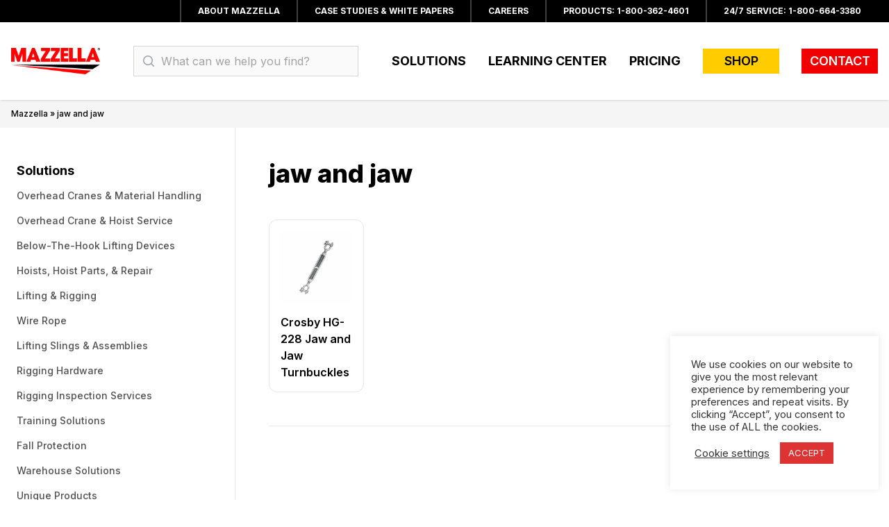

--- FILE ---
content_type: text/html; charset=UTF-8
request_url: https://www.mazzellacompanies.com/solutions/product-tag/jaw-and-jaw/
body_size: 17350
content:
<!DOCTYPE html>
<html lang="en-US" class="scroll-smooth">
<head>
    <meta charset="UTF-8">
    <meta name="viewport" content="width=device-width">
    <link rel="profile" href="http://gmpg.org/xfn/11">
    <link rel="pingback" href="https://www.mazzellacompanies.com/xmlrpc.php">

    <script>(function(w,d,s,l,i){w[l]=w[l]||[];w[l].push({'gtm.start':new Date().getTime(),event:'gtm.js'});var f=d.getElementsByTagName(s)[0],j=d.createElement(s),dl=l!='dataLayer'?'&l='+l:'';j.async=true;j.src='https://www.googletagmanager.com/gtm.js?id='+i+dl;f.parentNode.insertBefore(j,f);})(window,document,'script','dataLayer','GTM-5L7L322');</script>
    <!-- End Google Tag Manager -->

    <!-- HubSpot -->
    <script type="text/javascript" id="hs-script-loader" async defer src="//js.hs-scripts.com/3336966.js"></script>

    <!-- Google Analytics -->
    <script async src="https://www.googletagmanager.com/gtag/js?id=G-XW88ZQLRY8"></script>
    <script>
        window.dataLayer = window.dataLayer || [];
        function gtag(){dataLayer.push(arguments);}
        gtag('js', new Date());
        gtag('config', 'G-XW88ZQLRY8');
    </script>

    <meta name='robots' content='index, follow, max-image-preview:large, max-snippet:-1, max-video-preview:-1' />
	<style>img:is([sizes="auto" i], [sizes^="auto," i]) { contain-intrinsic-size: 3000px 1500px }</style>
	
	<!-- This site is optimized with the Yoast SEO Premium plugin v26.1 (Yoast SEO v26.7) - https://yoast.com/wordpress/plugins/seo/ -->
	<title>jaw and jaw Archives &#187; Mazzella Companies</title>
	<meta name="description" content="jaw and jaw products, solutions, services and more. Need a jaw and jaw, lifting, rigging, or fall protection solution? Call us 800.362.4601" />
	<link rel="canonical" href="https://www.mazzellacompanies.com/solutions/product-tag/jaw-and-jaw/" />
	<meta property="og:locale" content="en_US" />
	<meta property="og:type" content="article" />
	<meta property="og:title" content="jaw and jaw Archives" />
	<meta property="og:description" content="jaw and jaw products, solutions, services and more. Need a jaw and jaw, lifting, rigging, or fall protection solution? Call us 800.362.4601" />
	<meta property="og:url" content="https://www.mazzellacompanies.com/solutions/product-tag/jaw-and-jaw/" />
	<meta property="og:site_name" content="Mazzella Companies" />
	<meta property="og:image" content="https://www.mazzellacompanies.com/wp-content/uploads/2020/07/branch-landing-page-cleveland-hero-graphic.png" />
	<meta property="og:image:width" content="1100" />
	<meta property="og:image:height" content="430" />
	<meta property="og:image:type" content="image/png" />
	<meta name="twitter:card" content="summary_large_image" />
	<meta name="twitter:site" content="@MazzellaCo" />
	<!-- / Yoast SEO Premium plugin. -->


<script type='application/javascript'  id='pys-version-script'>console.log('PixelYourSite Free version 11.1.5');</script>
<link rel='dns-prefetch' href='//js.hs-scripts.com' />
<link rel='dns-prefetch' href='//www.googletagmanager.com' />
<link rel='dns-prefetch' href='//maxcdn.bootstrapcdn.com' />
<link rel='dns-prefetch' href='//fonts.googleapis.com' />
<link rel="alternate" type="application/rss+xml" title="Mazzella Companies &raquo; jaw and jaw Tag Feed" href="https://www.mazzellacompanies.com/solutions/product-tag/jaw-and-jaw/feed/" />
<script type="text/javascript">
/* <![CDATA[ */
window._wpemojiSettings = {"baseUrl":"https:\/\/s.w.org\/images\/core\/emoji\/16.0.1\/72x72\/","ext":".png","svgUrl":"https:\/\/s.w.org\/images\/core\/emoji\/16.0.1\/svg\/","svgExt":".svg","source":{"concatemoji":"https:\/\/www.mazzellacompanies.com\/wp-includes\/js\/wp-emoji-release.min.js?ver=6.8.3"}};
/*! This file is auto-generated */
!function(s,n){var o,i,e;function c(e){try{var t={supportTests:e,timestamp:(new Date).valueOf()};sessionStorage.setItem(o,JSON.stringify(t))}catch(e){}}function p(e,t,n){e.clearRect(0,0,e.canvas.width,e.canvas.height),e.fillText(t,0,0);var t=new Uint32Array(e.getImageData(0,0,e.canvas.width,e.canvas.height).data),a=(e.clearRect(0,0,e.canvas.width,e.canvas.height),e.fillText(n,0,0),new Uint32Array(e.getImageData(0,0,e.canvas.width,e.canvas.height).data));return t.every(function(e,t){return e===a[t]})}function u(e,t){e.clearRect(0,0,e.canvas.width,e.canvas.height),e.fillText(t,0,0);for(var n=e.getImageData(16,16,1,1),a=0;a<n.data.length;a++)if(0!==n.data[a])return!1;return!0}function f(e,t,n,a){switch(t){case"flag":return n(e,"\ud83c\udff3\ufe0f\u200d\u26a7\ufe0f","\ud83c\udff3\ufe0f\u200b\u26a7\ufe0f")?!1:!n(e,"\ud83c\udde8\ud83c\uddf6","\ud83c\udde8\u200b\ud83c\uddf6")&&!n(e,"\ud83c\udff4\udb40\udc67\udb40\udc62\udb40\udc65\udb40\udc6e\udb40\udc67\udb40\udc7f","\ud83c\udff4\u200b\udb40\udc67\u200b\udb40\udc62\u200b\udb40\udc65\u200b\udb40\udc6e\u200b\udb40\udc67\u200b\udb40\udc7f");case"emoji":return!a(e,"\ud83e\udedf")}return!1}function g(e,t,n,a){var r="undefined"!=typeof WorkerGlobalScope&&self instanceof WorkerGlobalScope?new OffscreenCanvas(300,150):s.createElement("canvas"),o=r.getContext("2d",{willReadFrequently:!0}),i=(o.textBaseline="top",o.font="600 32px Arial",{});return e.forEach(function(e){i[e]=t(o,e,n,a)}),i}function t(e){var t=s.createElement("script");t.src=e,t.defer=!0,s.head.appendChild(t)}"undefined"!=typeof Promise&&(o="wpEmojiSettingsSupports",i=["flag","emoji"],n.supports={everything:!0,everythingExceptFlag:!0},e=new Promise(function(e){s.addEventListener("DOMContentLoaded",e,{once:!0})}),new Promise(function(t){var n=function(){try{var e=JSON.parse(sessionStorage.getItem(o));if("object"==typeof e&&"number"==typeof e.timestamp&&(new Date).valueOf()<e.timestamp+604800&&"object"==typeof e.supportTests)return e.supportTests}catch(e){}return null}();if(!n){if("undefined"!=typeof Worker&&"undefined"!=typeof OffscreenCanvas&&"undefined"!=typeof URL&&URL.createObjectURL&&"undefined"!=typeof Blob)try{var e="postMessage("+g.toString()+"("+[JSON.stringify(i),f.toString(),p.toString(),u.toString()].join(",")+"));",a=new Blob([e],{type:"text/javascript"}),r=new Worker(URL.createObjectURL(a),{name:"wpTestEmojiSupports"});return void(r.onmessage=function(e){c(n=e.data),r.terminate(),t(n)})}catch(e){}c(n=g(i,f,p,u))}t(n)}).then(function(e){for(var t in e)n.supports[t]=e[t],n.supports.everything=n.supports.everything&&n.supports[t],"flag"!==t&&(n.supports.everythingExceptFlag=n.supports.everythingExceptFlag&&n.supports[t]);n.supports.everythingExceptFlag=n.supports.everythingExceptFlag&&!n.supports.flag,n.DOMReady=!1,n.readyCallback=function(){n.DOMReady=!0}}).then(function(){return e}).then(function(){var e;n.supports.everything||(n.readyCallback(),(e=n.source||{}).concatemoji?t(e.concatemoji):e.wpemoji&&e.twemoji&&(t(e.twemoji),t(e.wpemoji)))}))}((window,document),window._wpemojiSettings);
/* ]]> */
</script>
<link rel='stylesheet' id='dashicons-css' href='https://www.mazzellacompanies.com/wp-includes/css/dashicons.min.css?ver=6.8.3' type='text/css' media='all' />
<style id='wp-emoji-styles-inline-css' type='text/css'>

	img.wp-smiley, img.emoji {
		display: inline !important;
		border: none !important;
		box-shadow: none !important;
		height: 1em !important;
		width: 1em !important;
		margin: 0 0.07em !important;
		vertical-align: -0.1em !important;
		background: none !important;
		padding: 0 !important;
	}
</style>
<link rel='stylesheet' id='wp-block-library-css' href='https://www.mazzellacompanies.com/wp-includes/css/dist/block-library/style.min.css?ver=6.8.3' type='text/css' media='all' />
<style id='wp-block-library-theme-inline-css' type='text/css'>
.wp-block-audio :where(figcaption){color:#555;font-size:13px;text-align:center}.is-dark-theme .wp-block-audio :where(figcaption){color:#ffffffa6}.wp-block-audio{margin:0 0 1em}.wp-block-code{border:1px solid #ccc;border-radius:4px;font-family:Menlo,Consolas,monaco,monospace;padding:.8em 1em}.wp-block-embed :where(figcaption){color:#555;font-size:13px;text-align:center}.is-dark-theme .wp-block-embed :where(figcaption){color:#ffffffa6}.wp-block-embed{margin:0 0 1em}.blocks-gallery-caption{color:#555;font-size:13px;text-align:center}.is-dark-theme .blocks-gallery-caption{color:#ffffffa6}:root :where(.wp-block-image figcaption){color:#555;font-size:13px;text-align:center}.is-dark-theme :root :where(.wp-block-image figcaption){color:#ffffffa6}.wp-block-image{margin:0 0 1em}.wp-block-pullquote{border-bottom:4px solid;border-top:4px solid;color:currentColor;margin-bottom:1.75em}.wp-block-pullquote cite,.wp-block-pullquote footer,.wp-block-pullquote__citation{color:currentColor;font-size:.8125em;font-style:normal;text-transform:uppercase}.wp-block-quote{border-left:.25em solid;margin:0 0 1.75em;padding-left:1em}.wp-block-quote cite,.wp-block-quote footer{color:currentColor;font-size:.8125em;font-style:normal;position:relative}.wp-block-quote:where(.has-text-align-right){border-left:none;border-right:.25em solid;padding-left:0;padding-right:1em}.wp-block-quote:where(.has-text-align-center){border:none;padding-left:0}.wp-block-quote.is-large,.wp-block-quote.is-style-large,.wp-block-quote:where(.is-style-plain){border:none}.wp-block-search .wp-block-search__label{font-weight:700}.wp-block-search__button{border:1px solid #ccc;padding:.375em .625em}:where(.wp-block-group.has-background){padding:1.25em 2.375em}.wp-block-separator.has-css-opacity{opacity:.4}.wp-block-separator{border:none;border-bottom:2px solid;margin-left:auto;margin-right:auto}.wp-block-separator.has-alpha-channel-opacity{opacity:1}.wp-block-separator:not(.is-style-wide):not(.is-style-dots){width:100px}.wp-block-separator.has-background:not(.is-style-dots){border-bottom:none;height:1px}.wp-block-separator.has-background:not(.is-style-wide):not(.is-style-dots){height:2px}.wp-block-table{margin:0 0 1em}.wp-block-table td,.wp-block-table th{word-break:normal}.wp-block-table :where(figcaption){color:#555;font-size:13px;text-align:center}.is-dark-theme .wp-block-table :where(figcaption){color:#ffffffa6}.wp-block-video :where(figcaption){color:#555;font-size:13px;text-align:center}.is-dark-theme .wp-block-video :where(figcaption){color:#ffffffa6}.wp-block-video{margin:0 0 1em}:root :where(.wp-block-template-part.has-background){margin-bottom:0;margin-top:0;padding:1.25em 2.375em}
</style>
<link rel='stylesheet' id='gutenberg-pdfjs-style-css' href='https://www.mazzellacompanies.com/wp-content/plugins/pdfjs-viewer-shortcode/inc/../blocks/build/style-index.css?ver=1765976793' type='text/css' media='all' />
<link rel='stylesheet' id='sensei-theme-blocks-css' href='https://www.mazzellacompanies.com/wp-content/plugins/sensei-lms/assets/dist/css/sensei-theme-blocks.css?ver=73ecbb6dc2a4bb3f34c0' type='text/css' media='all' />
<link rel='stylesheet' id='sensei-sidebar-mobile-menu-css' href='https://www.mazzellacompanies.com/wp-content/plugins/sensei-lms/assets/dist/css/sensei-course-theme/sidebar-mobile-menu.css?ver=53d54bd44d285a126cca' type='text/css' media='all' />
<style id='global-styles-inline-css' type='text/css'>
:root{--wp--preset--aspect-ratio--square: 1;--wp--preset--aspect-ratio--4-3: 4/3;--wp--preset--aspect-ratio--3-4: 3/4;--wp--preset--aspect-ratio--3-2: 3/2;--wp--preset--aspect-ratio--2-3: 2/3;--wp--preset--aspect-ratio--16-9: 16/9;--wp--preset--aspect-ratio--9-16: 9/16;--wp--preset--color--black: #000000;--wp--preset--color--cyan-bluish-gray: #abb8c3;--wp--preset--color--white: #ffffff;--wp--preset--color--pale-pink: #f78da7;--wp--preset--color--vivid-red: #cf2e2e;--wp--preset--color--luminous-vivid-orange: #ff6900;--wp--preset--color--luminous-vivid-amber: #fcb900;--wp--preset--color--light-green-cyan: #7bdcb5;--wp--preset--color--vivid-green-cyan: #00d084;--wp--preset--color--pale-cyan-blue: #8ed1fc;--wp--preset--color--vivid-cyan-blue: #0693e3;--wp--preset--color--vivid-purple: #9b51e0;--wp--preset--color--primary: #f10000;--wp--preset--color--secondary: #ffcc00;--wp--preset--color--dark: #000;--wp--preset--color--medium: #d4d4d4;--wp--preset--color--light: #f5f5f5;--wp--preset--gradient--vivid-cyan-blue-to-vivid-purple: linear-gradient(135deg,rgba(6,147,227,1) 0%,rgb(155,81,224) 100%);--wp--preset--gradient--light-green-cyan-to-vivid-green-cyan: linear-gradient(135deg,rgb(122,220,180) 0%,rgb(0,208,130) 100%);--wp--preset--gradient--luminous-vivid-amber-to-luminous-vivid-orange: linear-gradient(135deg,rgba(252,185,0,1) 0%,rgba(255,105,0,1) 100%);--wp--preset--gradient--luminous-vivid-orange-to-vivid-red: linear-gradient(135deg,rgba(255,105,0,1) 0%,rgb(207,46,46) 100%);--wp--preset--gradient--very-light-gray-to-cyan-bluish-gray: linear-gradient(135deg,rgb(238,238,238) 0%,rgb(169,184,195) 100%);--wp--preset--gradient--cool-to-warm-spectrum: linear-gradient(135deg,rgb(74,234,220) 0%,rgb(151,120,209) 20%,rgb(207,42,186) 40%,rgb(238,44,130) 60%,rgb(251,105,98) 80%,rgb(254,248,76) 100%);--wp--preset--gradient--blush-light-purple: linear-gradient(135deg,rgb(255,206,236) 0%,rgb(152,150,240) 100%);--wp--preset--gradient--blush-bordeaux: linear-gradient(135deg,rgb(254,205,165) 0%,rgb(254,45,45) 50%,rgb(107,0,62) 100%);--wp--preset--gradient--luminous-dusk: linear-gradient(135deg,rgb(255,203,112) 0%,rgb(199,81,192) 50%,rgb(65,88,208) 100%);--wp--preset--gradient--pale-ocean: linear-gradient(135deg,rgb(255,245,203) 0%,rgb(182,227,212) 50%,rgb(51,167,181) 100%);--wp--preset--gradient--electric-grass: linear-gradient(135deg,rgb(202,248,128) 0%,rgb(113,206,126) 100%);--wp--preset--gradient--midnight: linear-gradient(135deg,rgb(2,3,129) 0%,rgb(40,116,252) 100%);--wp--preset--font-size--small: 0.875rem;--wp--preset--font-size--medium: 20px;--wp--preset--font-size--large: 1.125rem;--wp--preset--font-size--x-large: 42px;--wp--preset--font-size--regular: 1.5rem;--wp--preset--font-size--xl: 1.25rem;--wp--preset--font-size--xxl: 1.5rem;--wp--preset--font-size--xxxl: 1.875rem;--wp--preset--spacing--20: 0.44rem;--wp--preset--spacing--30: 0.67rem;--wp--preset--spacing--40: 1rem;--wp--preset--spacing--50: 1.5rem;--wp--preset--spacing--60: 2.25rem;--wp--preset--spacing--70: 3.38rem;--wp--preset--spacing--80: 5.06rem;--wp--preset--shadow--natural: 6px 6px 9px rgba(0, 0, 0, 0.2);--wp--preset--shadow--deep: 12px 12px 50px rgba(0, 0, 0, 0.4);--wp--preset--shadow--sharp: 6px 6px 0px rgba(0, 0, 0, 0.2);--wp--preset--shadow--outlined: 6px 6px 0px -3px rgba(255, 255, 255, 1), 6px 6px rgba(0, 0, 0, 1);--wp--preset--shadow--crisp: 6px 6px 0px rgba(0, 0, 0, 1);}:root { --wp--style--global--content-size: 960px;--wp--style--global--wide-size: 1280px; }:where(body) { margin: 0; }.wp-site-blocks > .alignleft { float: left; margin-right: 2em; }.wp-site-blocks > .alignright { float: right; margin-left: 2em; }.wp-site-blocks > .aligncenter { justify-content: center; margin-left: auto; margin-right: auto; }:where(.is-layout-flex){gap: 0.5em;}:where(.is-layout-grid){gap: 0.5em;}.is-layout-flow > .alignleft{float: left;margin-inline-start: 0;margin-inline-end: 2em;}.is-layout-flow > .alignright{float: right;margin-inline-start: 2em;margin-inline-end: 0;}.is-layout-flow > .aligncenter{margin-left: auto !important;margin-right: auto !important;}.is-layout-constrained > .alignleft{float: left;margin-inline-start: 0;margin-inline-end: 2em;}.is-layout-constrained > .alignright{float: right;margin-inline-start: 2em;margin-inline-end: 0;}.is-layout-constrained > .aligncenter{margin-left: auto !important;margin-right: auto !important;}.is-layout-constrained > :where(:not(.alignleft):not(.alignright):not(.alignfull)){max-width: var(--wp--style--global--content-size);margin-left: auto !important;margin-right: auto !important;}.is-layout-constrained > .alignwide{max-width: var(--wp--style--global--wide-size);}body .is-layout-flex{display: flex;}.is-layout-flex{flex-wrap: wrap;align-items: center;}.is-layout-flex > :is(*, div){margin: 0;}body .is-layout-grid{display: grid;}.is-layout-grid > :is(*, div){margin: 0;}body{padding-top: 0px;padding-right: 0px;padding-bottom: 0px;padding-left: 0px;}a:where(:not(.wp-element-button)){text-decoration: underline;}:root :where(.wp-element-button, .wp-block-button__link){background-color: #32373c;border-width: 0;color: #fff;font-family: inherit;font-size: inherit;line-height: inherit;padding: calc(0.667em + 2px) calc(1.333em + 2px);text-decoration: none;}.has-black-color{color: var(--wp--preset--color--black) !important;}.has-cyan-bluish-gray-color{color: var(--wp--preset--color--cyan-bluish-gray) !important;}.has-white-color{color: var(--wp--preset--color--white) !important;}.has-pale-pink-color{color: var(--wp--preset--color--pale-pink) !important;}.has-vivid-red-color{color: var(--wp--preset--color--vivid-red) !important;}.has-luminous-vivid-orange-color{color: var(--wp--preset--color--luminous-vivid-orange) !important;}.has-luminous-vivid-amber-color{color: var(--wp--preset--color--luminous-vivid-amber) !important;}.has-light-green-cyan-color{color: var(--wp--preset--color--light-green-cyan) !important;}.has-vivid-green-cyan-color{color: var(--wp--preset--color--vivid-green-cyan) !important;}.has-pale-cyan-blue-color{color: var(--wp--preset--color--pale-cyan-blue) !important;}.has-vivid-cyan-blue-color{color: var(--wp--preset--color--vivid-cyan-blue) !important;}.has-vivid-purple-color{color: var(--wp--preset--color--vivid-purple) !important;}.has-primary-color{color: var(--wp--preset--color--primary) !important;}.has-secondary-color{color: var(--wp--preset--color--secondary) !important;}.has-dark-color{color: var(--wp--preset--color--dark) !important;}.has-medium-color{color: var(--wp--preset--color--medium) !important;}.has-light-color{color: var(--wp--preset--color--light) !important;}.has-black-background-color{background-color: var(--wp--preset--color--black) !important;}.has-cyan-bluish-gray-background-color{background-color: var(--wp--preset--color--cyan-bluish-gray) !important;}.has-white-background-color{background-color: var(--wp--preset--color--white) !important;}.has-pale-pink-background-color{background-color: var(--wp--preset--color--pale-pink) !important;}.has-vivid-red-background-color{background-color: var(--wp--preset--color--vivid-red) !important;}.has-luminous-vivid-orange-background-color{background-color: var(--wp--preset--color--luminous-vivid-orange) !important;}.has-luminous-vivid-amber-background-color{background-color: var(--wp--preset--color--luminous-vivid-amber) !important;}.has-light-green-cyan-background-color{background-color: var(--wp--preset--color--light-green-cyan) !important;}.has-vivid-green-cyan-background-color{background-color: var(--wp--preset--color--vivid-green-cyan) !important;}.has-pale-cyan-blue-background-color{background-color: var(--wp--preset--color--pale-cyan-blue) !important;}.has-vivid-cyan-blue-background-color{background-color: var(--wp--preset--color--vivid-cyan-blue) !important;}.has-vivid-purple-background-color{background-color: var(--wp--preset--color--vivid-purple) !important;}.has-primary-background-color{background-color: var(--wp--preset--color--primary) !important;}.has-secondary-background-color{background-color: var(--wp--preset--color--secondary) !important;}.has-dark-background-color{background-color: var(--wp--preset--color--dark) !important;}.has-medium-background-color{background-color: var(--wp--preset--color--medium) !important;}.has-light-background-color{background-color: var(--wp--preset--color--light) !important;}.has-black-border-color{border-color: var(--wp--preset--color--black) !important;}.has-cyan-bluish-gray-border-color{border-color: var(--wp--preset--color--cyan-bluish-gray) !important;}.has-white-border-color{border-color: var(--wp--preset--color--white) !important;}.has-pale-pink-border-color{border-color: var(--wp--preset--color--pale-pink) !important;}.has-vivid-red-border-color{border-color: var(--wp--preset--color--vivid-red) !important;}.has-luminous-vivid-orange-border-color{border-color: var(--wp--preset--color--luminous-vivid-orange) !important;}.has-luminous-vivid-amber-border-color{border-color: var(--wp--preset--color--luminous-vivid-amber) !important;}.has-light-green-cyan-border-color{border-color: var(--wp--preset--color--light-green-cyan) !important;}.has-vivid-green-cyan-border-color{border-color: var(--wp--preset--color--vivid-green-cyan) !important;}.has-pale-cyan-blue-border-color{border-color: var(--wp--preset--color--pale-cyan-blue) !important;}.has-vivid-cyan-blue-border-color{border-color: var(--wp--preset--color--vivid-cyan-blue) !important;}.has-vivid-purple-border-color{border-color: var(--wp--preset--color--vivid-purple) !important;}.has-primary-border-color{border-color: var(--wp--preset--color--primary) !important;}.has-secondary-border-color{border-color: var(--wp--preset--color--secondary) !important;}.has-dark-border-color{border-color: var(--wp--preset--color--dark) !important;}.has-medium-border-color{border-color: var(--wp--preset--color--medium) !important;}.has-light-border-color{border-color: var(--wp--preset--color--light) !important;}.has-vivid-cyan-blue-to-vivid-purple-gradient-background{background: var(--wp--preset--gradient--vivid-cyan-blue-to-vivid-purple) !important;}.has-light-green-cyan-to-vivid-green-cyan-gradient-background{background: var(--wp--preset--gradient--light-green-cyan-to-vivid-green-cyan) !important;}.has-luminous-vivid-amber-to-luminous-vivid-orange-gradient-background{background: var(--wp--preset--gradient--luminous-vivid-amber-to-luminous-vivid-orange) !important;}.has-luminous-vivid-orange-to-vivid-red-gradient-background{background: var(--wp--preset--gradient--luminous-vivid-orange-to-vivid-red) !important;}.has-very-light-gray-to-cyan-bluish-gray-gradient-background{background: var(--wp--preset--gradient--very-light-gray-to-cyan-bluish-gray) !important;}.has-cool-to-warm-spectrum-gradient-background{background: var(--wp--preset--gradient--cool-to-warm-spectrum) !important;}.has-blush-light-purple-gradient-background{background: var(--wp--preset--gradient--blush-light-purple) !important;}.has-blush-bordeaux-gradient-background{background: var(--wp--preset--gradient--blush-bordeaux) !important;}.has-luminous-dusk-gradient-background{background: var(--wp--preset--gradient--luminous-dusk) !important;}.has-pale-ocean-gradient-background{background: var(--wp--preset--gradient--pale-ocean) !important;}.has-electric-grass-gradient-background{background: var(--wp--preset--gradient--electric-grass) !important;}.has-midnight-gradient-background{background: var(--wp--preset--gradient--midnight) !important;}.has-small-font-size{font-size: var(--wp--preset--font-size--small) !important;}.has-medium-font-size{font-size: var(--wp--preset--font-size--medium) !important;}.has-large-font-size{font-size: var(--wp--preset--font-size--large) !important;}.has-x-large-font-size{font-size: var(--wp--preset--font-size--x-large) !important;}.has-regular-font-size{font-size: var(--wp--preset--font-size--regular) !important;}.has-xl-font-size{font-size: var(--wp--preset--font-size--xl) !important;}.has-xxl-font-size{font-size: var(--wp--preset--font-size--xxl) !important;}.has-xxxl-font-size{font-size: var(--wp--preset--font-size--xxxl) !important;}
:where(.wp-block-post-template.is-layout-flex){gap: 1.25em;}:where(.wp-block-post-template.is-layout-grid){gap: 1.25em;}
:where(.wp-block-columns.is-layout-flex){gap: 2em;}:where(.wp-block-columns.is-layout-grid){gap: 2em;}
:root :where(.wp-block-pullquote){font-size: 1.5em;line-height: 1.6;}
</style>
<link rel='stylesheet' id='cookie-law-info-css' href='https://www.mazzellacompanies.com/wp-content/plugins/cookie-law-info/legacy/public/css/cookie-law-info-public.css?ver=3.3.9.1' type='text/css' media='all' />
<link rel='stylesheet' id='cookie-law-info-gdpr-css' href='https://www.mazzellacompanies.com/wp-content/plugins/cookie-law-info/legacy/public/css/cookie-law-info-gdpr.css?ver=3.3.9.1' type='text/css' media='all' />
<link rel='stylesheet' id='wpa-style-css' href='https://www.mazzellacompanies.com/wp-content/plugins/wp-accessibility/css/wpa-style.css?ver=2.2.6' type='text/css' media='all' />
<style id='wpa-style-inline-css' type='text/css'>

.wpa-hide-ltr#skiplinks a, .wpa-hide-ltr#skiplinks a:hover, .wpa-hide-ltr#skiplinks a:visited {
	
}
.wpa-hide-ltr#skiplinks a:active,  .wpa-hide-ltr#skiplinks a:focus {
	background-color: #f1f1f1;
	box-shadow: 0 0 2px 2px rgba(0, 0, 0, 0.6);
	color: #0073aa;
	display: block;
	font-weight: 600;
	height: auto;
	line-height: normal;
	padding: 15px 23px 14px;
	position: absolute;
	left: 6px;
	top: var(--admin-bar-top);
	text-decoration: none;
	text-transform: none;
	width: auto;
	z-index: 100000;
}
	:root { --admin-bar-top : 7px; }
</style>
<link rel='stylesheet' id='module-frontend-css' href='https://www.mazzellacompanies.com/wp-content/plugins/sensei-lms/assets/dist/css/modules-frontend.css?ver=6f282392f857e1cd0631' type='text/css' media='all' />
<link rel='stylesheet' id='pages-frontend-css' href='https://www.mazzellacompanies.com/wp-content/plugins/sensei-lms/assets/dist/css/pages-frontend.css?ver=273eee0a3eb3fc744030' type='text/css' media='all' />
<link rel='stylesheet' id='sensei-frontend-css' href='https://www.mazzellacompanies.com/wp-content/plugins/sensei-lms/assets/dist/css/frontend.css?ver=11d6148c6a4a283be47a' type='text/css' media='screen' />
<style id='woocommerce-inline-inline-css' type='text/css'>
.woocommerce form .form-row .required { visibility: visible; }
</style>
<link rel='stylesheet' id='sensei_course_progress-frontend-css' href='https://www.mazzellacompanies.com/wp-content/plugins/sensei-course-progress/assets/dist/css/frontend.css?ver=2.0.4' type='text/css' media='all' />
<link rel='stylesheet' id='search-filter-plugin-styles-css' href='https://www.mazzellacompanies.com/wp-content/plugins/search-filter-pro/public/assets/css/search-filter.min.css?ver=2.5.21' type='text/css' media='all' />
<link rel='stylesheet' id='font-awesome-css' href='https://maxcdn.bootstrapcdn.com/font-awesome/4.7.0/css/font-awesome.min.css?ver=4.7.0' type='text/css' media='all' />
<link rel='stylesheet' id='google-material-icons-css' href='https://fonts.googleapis.com/icon?family=Material+Icons' type='text/css' media='all' />
<link rel='stylesheet' id='inter-font-css' href='https://fonts.googleapis.com/css2?family=Inter:wght@400;500;600;700;800&#038;display=swap' type='text/css' media='all' />
<link rel='stylesheet' id='tailpress-css' href='https://www.mazzellacompanies.com/wp-content/themes/onemazz/css/app.css?ver=6.8.3' type='text/css' media='all' />
<link rel='stylesheet' id='pwb-styles-frontend-css' href='https://www.mazzellacompanies.com/wp-content/plugins/perfect-woocommerce-brands/build/frontend/css/style.css?ver=3.6.8' type='text/css' media='all' />
<script type="text/javascript" src="https://www.mazzellacompanies.com/wp-includes/js/jquery/jquery.min.js?ver=3.7.1" id="jquery-core-js"></script>
<script type="text/javascript" src="https://www.mazzellacompanies.com/wp-includes/js/jquery/jquery-migrate.min.js?ver=3.4.1" id="jquery-migrate-js"></script>
<script type="text/javascript" id="cookie-law-info-js-extra">
/* <![CDATA[ */
var Cli_Data = {"nn_cookie_ids":[],"cookielist":[],"non_necessary_cookies":[],"ccpaEnabled":"","ccpaRegionBased":"","ccpaBarEnabled":"","strictlyEnabled":["necessary","obligatoire"],"ccpaType":"gdpr","js_blocking":"","custom_integration":"","triggerDomRefresh":"","secure_cookies":""};
var cli_cookiebar_settings = {"animate_speed_hide":"500","animate_speed_show":"500","background":"#FFF","border":"#b1a6a6c2","border_on":"","button_1_button_colour":"#dd3433","button_1_button_hover":"#b12a29","button_1_link_colour":"#fff","button_1_as_button":"1","button_1_new_win":"","button_2_button_colour":"#333","button_2_button_hover":"#292929","button_2_link_colour":"#444","button_2_as_button":"","button_2_hidebar":"","button_3_button_colour":"#3566bb","button_3_button_hover":"#2a5296","button_3_link_colour":"#fff","button_3_as_button":"1","button_3_new_win":"","button_4_button_colour":"#000","button_4_button_hover":"#000000","button_4_link_colour":"#333333","button_4_as_button":"","button_7_button_colour":"#61a229","button_7_button_hover":"#4e8221","button_7_link_colour":"#fff","button_7_as_button":"1","button_7_new_win":"","font_family":"inherit","header_fix":"","notify_animate_hide":"1","notify_animate_show":"1","notify_div_id":"#cookie-law-info-bar","notify_position_horizontal":"right","notify_position_vertical":"bottom","scroll_close":"","scroll_close_reload":"","accept_close_reload":"","reject_close_reload":"","showagain_tab":"1","showagain_background":"#fff","showagain_border":"#000","showagain_div_id":"#cookie-law-info-again","showagain_x_position":"100px","text":"#333333","show_once_yn":"","show_once":"10000","logging_on":"","as_popup":"","popup_overlay":"1","bar_heading_text":"","cookie_bar_as":"widget","popup_showagain_position":"bottom-right","widget_position":"right"};
var log_object = {"ajax_url":"https:\/\/www.mazzellacompanies.com\/wp-admin\/admin-ajax.php"};
/* ]]> */
</script>
<script type="text/javascript" src="https://www.mazzellacompanies.com/wp-content/plugins/cookie-law-info/legacy/public/js/cookie-law-info-public.js?ver=3.3.9.1" id="cookie-law-info-js"></script>
<script type="text/javascript" src="https://www.mazzellacompanies.com/wp-content/plugins/woocommerce/assets/js/jquery-blockui/jquery.blockUI.min.js?ver=2.7.0-wc.10.4.3" id="wc-jquery-blockui-js" defer="defer" data-wp-strategy="defer"></script>
<script type="text/javascript" id="wc-add-to-cart-js-extra">
/* <![CDATA[ */
var wc_add_to_cart_params = {"ajax_url":"\/wp-admin\/admin-ajax.php","wc_ajax_url":"\/?wc-ajax=%%endpoint%%","i18n_view_cart":"View cart","cart_url":"https:\/\/www.mazzellacompanies.com","is_cart":"","cart_redirect_after_add":"no"};
/* ]]> */
</script>
<script type="text/javascript" src="https://www.mazzellacompanies.com/wp-content/plugins/woocommerce/assets/js/frontend/add-to-cart.min.js?ver=10.4.3" id="wc-add-to-cart-js" defer="defer" data-wp-strategy="defer"></script>
<script type="text/javascript" src="https://www.mazzellacompanies.com/wp-content/plugins/woocommerce/assets/js/js-cookie/js.cookie.min.js?ver=2.1.4-wc.10.4.3" id="wc-js-cookie-js" defer="defer" data-wp-strategy="defer"></script>
<script type="text/javascript" id="woocommerce-js-extra">
/* <![CDATA[ */
var woocommerce_params = {"ajax_url":"\/wp-admin\/admin-ajax.php","wc_ajax_url":"\/?wc-ajax=%%endpoint%%","i18n_password_show":"Show password","i18n_password_hide":"Hide password"};
/* ]]> */
</script>
<script type="text/javascript" src="https://www.mazzellacompanies.com/wp-content/plugins/woocommerce/assets/js/frontend/woocommerce.min.js?ver=10.4.3" id="woocommerce-js" defer="defer" data-wp-strategy="defer"></script>
<script type="text/javascript" src="https://www.mazzellacompanies.com/wp-content/themes/onemazz/js/app.js?ver=6.8.3" id="tailpress-js"></script>
<script type="text/javascript" src="https://www.mazzellacompanies.com/wp-content/plugins/pixelyoursite/dist/scripts/jquery.bind-first-0.2.3.min.js?ver=0.2.3" id="jquery-bind-first-js"></script>
<script type="text/javascript" src="https://www.mazzellacompanies.com/wp-content/plugins/pixelyoursite/dist/scripts/js.cookie-2.1.3.min.js?ver=2.1.3" id="js-cookie-pys-js"></script>
<script type="text/javascript" src="https://www.mazzellacompanies.com/wp-content/plugins/pixelyoursite/dist/scripts/tld.min.js?ver=2.3.1" id="js-tld-js"></script>
<script type="text/javascript" id="pys-js-extra">
/* <![CDATA[ */
var pysOptions = {"staticEvents":{"facebook":{"init_event":[{"delay":0,"type":"static","ajaxFire":true,"name":"PageView","pixelIds":["661005600398132"],"eventID":"90d57fbd-19c3-4a49-809e-cddb3adae8dc","params":{"page_title":"jaw and jaw","post_type":"product_tag","post_id":8588,"plugin":"PixelYourSite","user_role":"guest","event_url":"www.mazzellacompanies.com\/solutions\/product-tag\/jaw-and-jaw\/"},"e_id":"init_event","ids":[],"hasTimeWindow":false,"timeWindow":0,"woo_order":"","edd_order":""}]}},"dynamicEvents":[],"triggerEvents":[],"triggerEventTypes":[],"facebook":{"pixelIds":["661005600398132"],"advancedMatching":[],"advancedMatchingEnabled":false,"removeMetadata":true,"wooVariableAsSimple":false,"serverApiEnabled":false,"wooCRSendFromServer":false,"send_external_id":null,"enabled_medical":false,"do_not_track_medical_param":["event_url","post_title","page_title","landing_page","content_name","categories","category_name","tags"],"meta_ldu":false},"debug":"","siteUrl":"https:\/\/www.mazzellacompanies.com","ajaxUrl":"https:\/\/www.mazzellacompanies.com\/wp-admin\/admin-ajax.php","ajax_event":"ebd773139c","enable_remove_download_url_param":"1","cookie_duration":"7","last_visit_duration":"60","enable_success_send_form":"","ajaxForServerEvent":"1","ajaxForServerStaticEvent":"1","useSendBeacon":"1","send_external_id":"1","external_id_expire":"180","track_cookie_for_subdomains":"1","google_consent_mode":"1","gdpr":{"ajax_enabled":false,"all_disabled_by_api":true,"facebook_disabled_by_api":false,"analytics_disabled_by_api":false,"google_ads_disabled_by_api":false,"pinterest_disabled_by_api":false,"bing_disabled_by_api":false,"reddit_disabled_by_api":false,"externalID_disabled_by_api":false,"facebook_prior_consent_enabled":true,"analytics_prior_consent_enabled":true,"google_ads_prior_consent_enabled":null,"pinterest_prior_consent_enabled":true,"bing_prior_consent_enabled":true,"cookiebot_integration_enabled":false,"cookiebot_facebook_consent_category":"marketing","cookiebot_analytics_consent_category":"statistics","cookiebot_tiktok_consent_category":"marketing","cookiebot_google_ads_consent_category":"marketing","cookiebot_pinterest_consent_category":"marketing","cookiebot_bing_consent_category":"marketing","consent_magic_integration_enabled":false,"real_cookie_banner_integration_enabled":false,"cookie_notice_integration_enabled":false,"cookie_law_info_integration_enabled":false,"analytics_storage":{"enabled":true,"value":"granted","filter":false},"ad_storage":{"enabled":true,"value":"granted","filter":false},"ad_user_data":{"enabled":true,"value":"granted","filter":false},"ad_personalization":{"enabled":true,"value":"granted","filter":false}},"cookie":{"disabled_all_cookie":false,"disabled_start_session_cookie":false,"disabled_advanced_form_data_cookie":false,"disabled_landing_page_cookie":false,"disabled_first_visit_cookie":false,"disabled_trafficsource_cookie":false,"disabled_utmTerms_cookie":false,"disabled_utmId_cookie":false},"tracking_analytics":{"TrafficSource":"direct","TrafficLanding":"undefined","TrafficUtms":[],"TrafficUtmsId":[]},"GATags":{"ga_datalayer_type":"default","ga_datalayer_name":"dataLayerPYS"},"woo":{"enabled":true,"enabled_save_data_to_orders":true,"addToCartOnButtonEnabled":true,"addToCartOnButtonValueEnabled":true,"addToCartOnButtonValueOption":"price","singleProductId":null,"removeFromCartSelector":"form.woocommerce-cart-form .remove","addToCartCatchMethod":"add_cart_hook","is_order_received_page":false,"containOrderId":false},"edd":{"enabled":false},"cache_bypass":"1768424418"};
/* ]]> */
</script>
<script type="text/javascript" src="https://www.mazzellacompanies.com/wp-content/plugins/pixelyoursite/dist/scripts/public.js?ver=11.1.5" id="pys-js"></script>

<!-- Google tag (gtag.js) snippet added by Site Kit -->
<!-- Google Analytics snippet added by Site Kit -->
<script type="text/javascript" src="https://www.googletagmanager.com/gtag/js?id=G-C8HPGMQLS6" id="google_gtagjs-js" async></script>
<script type="text/javascript" id="google_gtagjs-js-after">
/* <![CDATA[ */
window.dataLayer = window.dataLayer || [];function gtag(){dataLayer.push(arguments);}
gtag("set","linker",{"domains":["www.mazzellacompanies.com"]});
gtag("js", new Date());
gtag("set", "developer_id.dZTNiMT", true);
gtag("config", "G-C8HPGMQLS6");
/* ]]> */
</script>
<link rel="https://api.w.org/" href="https://www.mazzellacompanies.com/wp-json/" /><link rel="alternate" title="JSON" type="application/json" href="https://www.mazzellacompanies.com/wp-json/wp/v2/product_tag/8588" /><link rel="EditURI" type="application/rsd+xml" title="RSD" href="https://www.mazzellacompanies.com/xmlrpc.php?rsd" />
		<script type="text/javascript">
				(function(c,l,a,r,i,t,y){
					c[a]=c[a]||function(){(c[a].q=c[a].q||[]).push(arguments)};t=l.createElement(r);t.async=1;
					t.src="https://www.clarity.ms/tag/"+i+"?ref=wordpress";y=l.getElementsByTagName(r)[0];y.parentNode.insertBefore(t,y);
				})(window, document, "clarity", "script", "rjqu9q8mbc");
		</script>
		<meta name="generator" content="Site Kit by Google 1.170.0" />			<!-- DO NOT COPY THIS SNIPPET! Start of Page Analytics Tracking for HubSpot WordPress plugin v11.3.33-->
			<script class="hsq-set-content-id" data-content-id="listing-page">
				var _hsq = _hsq || [];
				_hsq.push(["setContentType", "listing-page"]);
			</script>
			<!-- DO NOT COPY THIS SNIPPET! End of Page Analytics Tracking for HubSpot WordPress plugin -->
					<style>
			:root {
						}
		</style>
		<!-- site-navigation-element Schema optimized by Schema Pro --><script type="application/ld+json">{"@context":"https:\/\/schema.org","@graph":[{"@context":"https:\/\/schema.org","@type":"SiteNavigationElement","id":"site-navigation","name":"Solutions","url":"\/solutions"},{"@context":"https:\/\/schema.org","@type":"SiteNavigationElement","id":"site-navigation","name":"Lifting & Rigging","url":"https:\/\/www.mazzellacompanies.com\/solutions\/rigging-products\/"},{"@context":"https:\/\/schema.org","@type":"SiteNavigationElement","id":"site-navigation","name":"Service & Repairs","url":"https:\/\/www.mazzellacompanies.com\/solutions\/service\/"},{"@context":"https:\/\/schema.org","@type":"SiteNavigationElement","id":"site-navigation","name":"Engineered Products\u00a0","url":"https:\/\/www.mazzellacompanies.com\/solutions\/engineered-products\/"},{"@context":"https:\/\/schema.org","@type":"SiteNavigationElement","id":"site-navigation","name":"Training","url":"https:\/\/www.mazzellacompanies.com\/pricing\/training-pricing\/"},{"@context":"https:\/\/schema.org","@type":"SiteNavigationElement","id":"site-navigation","name":"Learning Center","url":"https:\/\/www.mazzellacompanies.com\/learning-center\/"},{"@context":"https:\/\/schema.org","@type":"SiteNavigationElement","id":"site-navigation","name":"Articles","url":"https:\/\/www.mazzellacompanies.com\/learning-center\/articles\/"},{"@context":"https:\/\/schema.org","@type":"SiteNavigationElement","id":"site-navigation","name":"Videos","url":"https:\/\/www.mazzellacompanies.com\/learning-center\/videos\/"},{"@context":"https:\/\/schema.org","@type":"SiteNavigationElement","id":"site-navigation","name":"Tools","url":"https:\/\/www.mazzellacompanies.com\/learning-center\/tools\/"},{"@context":"https:\/\/schema.org","@type":"SiteNavigationElement","id":"site-navigation","name":"Downloads","url":"https:\/\/www.mazzellacompanies.com\/learning-center\/downloads\/"},{"@context":"https:\/\/schema.org","@type":"SiteNavigationElement","id":"site-navigation","name":"Literature","url":"https:\/\/www.mazzellacompanies.com\/learning-center\/literature\/"},{"@context":"https:\/\/schema.org","@type":"SiteNavigationElement","id":"site-navigation","name":"Podcasts","url":"https:\/\/www.mazzellacompanies.com\/learning-center\/podcasts\/"},{"@context":"https:\/\/schema.org","@type":"SiteNavigationElement","id":"site-navigation","name":"Pricing","url":"https:\/\/www.mazzellacompanies.com\/pricing\/"},{"@context":"https:\/\/schema.org","@type":"SiteNavigationElement","id":"site-navigation","name":"Overhead Crane Inspection","url":"https:\/\/www.mazzellacompanies.com\/pricing\/overhead-crane-inspection-pricing\/"},{"@context":"https:\/\/schema.org","@type":"SiteNavigationElement","id":"site-navigation","name":"Rigging Inspection","url":"https:\/\/www.mazzellacompanies.com\/pricing\/rigging-inspection-pricing\/"},{"@context":"https:\/\/schema.org","@type":"SiteNavigationElement","id":"site-navigation","name":"Lifeline Inspection","url":"https:\/\/www.mazzellacompanies.com\/pricing\/lifeline-inspection-pricing\/"},{"@context":"https:\/\/schema.org","@type":"SiteNavigationElement","id":"site-navigation","name":"Rack Inspection","url":"https:\/\/www.mazzellacompanies.com\/pricing\/rack-inspection-pricing\/"},{"@context":"https:\/\/schema.org","@type":"SiteNavigationElement","id":"site-navigation","name":"SHOP","url":"https:\/\/shop.mazzellacompanies.com"},{"@context":"https:\/\/schema.org","@type":"SiteNavigationElement","id":"site-navigation","name":"CONTACT","url":"https:\/\/www.mazzellacompanies.com\/company\/contact-us\/"}]}</script><!-- / site-navigation-element Schema optimized by Schema Pro -->	<noscript><style>.woocommerce-product-gallery{ opacity: 1 !important; }</style></noscript>
	<style type="text/css">.blue-message {
background: none repeat scroll 0 0 #3399ff;
color: #ffffff;
text-shadow: none;
font-size: 14px;
line-height: 24px;
padding: 10px;
}.green-message {
background: none repeat scroll 0 0 #8cc14c;
color: #ffffff;
text-shadow: none;
font-size: 14px;
line-height: 24px;
padding: 10px;
}.orange-message {
background: none repeat scroll 0 0 #faa732;
color: #ffffff;
text-shadow: none;
font-size: 14px;
line-height: 24px;
padding: 10px;
}.red-message {
background: none repeat scroll 0 0 #da4d31;
color: #ffffff;
text-shadow: none;
font-size: 14px;
line-height: 24px;
padding: 10px;
}.grey-message {
background: none repeat scroll 0 0 #53555c;
color: #ffffff;
text-shadow: none;
font-size: 14px;
line-height: 24px;
padding: 10px;
}.left-block {
background: none repeat scroll 0 0px, radial-gradient(ellipse at center center, #ffffff 0%, #f2f2f2 100%) repeat scroll 0 0 rgba(0, 0, 0, 0);
color: #8b8e97;
padding: 10px;
margin: 10px;
float: left;
}.right-block {
background: none repeat scroll 0 0px, radial-gradient(ellipse at center center, #ffffff 0%, #f2f2f2 100%) repeat scroll 0 0 rgba(0, 0, 0, 0);
color: #8b8e97;
padding: 10px;
margin: 10px;
float: right;
}.blockquotes {
background: none;
border-left: 5px solid #f1f1f1;
color: #8B8E97;
font-size: 14px;
font-style: italic;
line-height: 22px;
padding-left: 15px;
padding: 10px;
width: 60%;
float: left;
}</style>			<style id="wpsp-style-frontend"></style>
			<link rel="icon" href="https://www.mazzellacompanies.com/wp-content/uploads/2020/07/favicon.png" sizes="32x32" />
<link rel="icon" href="https://www.mazzellacompanies.com/wp-content/uploads/2020/07/favicon.png" sizes="192x192" />
<link rel="apple-touch-icon" href="https://www.mazzellacompanies.com/wp-content/uploads/2020/07/favicon.png" />
<meta name="msapplication-TileImage" content="https://www.mazzellacompanies.com/wp-content/uploads/2020/07/favicon.png" />
		<style type="text/css" id="wp-custom-css">
			/* Hide the crane calculator CTA on all pages by default */
#crane-calculator-cta {
  display: none;
}

/* Only show the crane calculator CTA on the specific page */
.page-id-33697 #crane-calculator-cta {
  display: block;
}

.menu-item-33432, .menu-item-32571 {
	width: 110px;
}

.page-template-page-full-screen ul.wp-block-list {
    list-style-type: disc;
    margin-block-start: 1em;
    margin-block-end: 1em;
    padding-inline-start: 40px;
}
.page-template-page-full-screen ol.wp-block-list {
    list-style-type: decimal;
    margin-block-start: 1em;
    margin-block-end: 1em;
    padding-inline-start: 40px;
}

.m-0 {
	margin: 0 !important;
}

.my-0 { 
	margin-top: 0 !important;
	margin-bottom: 0 !important;
}

#search-filter-form-4898 .sf-field-search { display:none;	}		</style>
		</head>

<body class="archive tax-product_tag term-jaw-and-jaw term-8588 wp-custom-logo wp-embed-responsive wp-theme-onemazz antialiased theme-onemazz sensei-onemazz woocommerce woocommerce-page woocommerce-no-js wp-schema-pro-2.7.11">
<!-- Google Tag Manager (noscript) -->
<noscript><iframe src="https://www.googletagmanager.com/ns.html?id=GTM-5L7L322" height="0" width="0" style="display:none;visibility:hidden"></iframe></noscript>

<div id="page" class="relative flex flex-col min-h-screen">
    
    <header id="site-header" class="sticky top-0 z-50 bg-white shadow">
        <!-- Top Black Bar -->
        <div class="hidden lg:block lg:bg-dark">
            <div class="container mx-auto flex justify-end">
                <div id="top" class="menu-top-bar-menu-container"><ul id="menu-top-bar-menu" class="lg:flex"><li id="menu-item-62" class="menu-item menu-item-type-post_type menu-item-object-page menu-item-62 py-2 px-6 border-l-2 border-neutral-700 font-bold text-xs uppercase text-white hover:bg-secondary hover:text-dark"><a href="https://www.mazzellacompanies.com/company/about/">About Mazzella</a></li>
<li id="menu-item-22869" class="menu-item menu-item-type-post_type menu-item-object-page menu-item-22869 py-2 px-6 border-l-2 border-neutral-700 font-bold text-xs uppercase text-white hover:bg-secondary hover:text-dark"><a href="https://www.mazzellacompanies.com/case-studies/">Case Studies &amp; White Papers</a></li>
<li id="menu-item-33443" class="menu-item menu-item-type-custom menu-item-object-custom menu-item-33443 py-2 px-6 border-l-2 border-neutral-700 font-bold text-xs uppercase text-white hover:bg-secondary hover:text-dark"><a target="_blank" href="https://insidemazzellacompanies.com/">Careers</a></li>
<li id="menu-item-33656" class="menu-item menu-item-type-custom menu-item-object-custom menu-item-33656 py-2 px-6 border-l-2 border-neutral-700 font-bold text-xs uppercase text-white hover:bg-secondary hover:text-dark"><a href="tel:+18003624601">PRODUCTS: 1-800-362-4601</a></li>
<li id="menu-item-34514" class="menu-item menu-item-type-custom menu-item-object-custom menu-item-34514 py-2 px-6 border-l-2 border-neutral-700 font-bold text-xs uppercase text-white hover:bg-secondary hover:text-dark"><a href="tel:+18006643380">24/7 SERVICE: 1-800-664-3380</a></li>
</ul></div>            </div>
        </div>

        <!-- Main Header Content -->
        <div class="container mx-auto py-6 flex justify-between items-center lg:grid lg:grid-cols-[auto,1fr,auto] gap-12 lg:gap-12">
            <!-- Logo -->
            <div class="max-w-32">
                <a href="https://www.mazzellacompanies.com/" class="custom-logo-link" rel="home"><img width="1500" height="448" src="https://www.mazzellacompanies.com/wp-content/uploads/2024/12/Mazzella-Logo-Full_Color-Black_Stripe.png" class="custom-logo" alt="Mazzella Logo" decoding="async" fetchpriority="high" srcset="https://www.mazzellacompanies.com/wp-content/uploads/2024/12/Mazzella-Logo-Full_Color-Black_Stripe.png 1500w, https://www.mazzellacompanies.com/wp-content/uploads/2024/12/Mazzella-Logo-Full_Color-Black_Stripe-300x90.png 300w, https://www.mazzellacompanies.com/wp-content/uploads/2024/12/Mazzella-Logo-Full_Color-Black_Stripe-768x229.png 768w, https://www.mazzellacompanies.com/wp-content/uploads/2024/12/Mazzella-Logo-Full_Color-Black_Stripe-350x105.png 350w, https://www.mazzellacompanies.com/wp-content/uploads/2024/12/Mazzella-Logo-Full_Color-Black_Stripe-100x30.png 100w, https://www.mazzellacompanies.com/wp-content/uploads/2024/12/Mazzella-Logo-Full_Color-Black_Stripe-600x179.png 600w, https://www.mazzellacompanies.com/wp-content/uploads/2024/12/Mazzella-Logo-Full_Color-Black_Stripe-201x60.png 201w" sizes="(max-width: 1500px) 100vw, 1500px" /></a>            </div>

            <!-- Search -->
            <div class="hidden lg:block">
                <form data-sf-form-id='9821' data-is-rtl='0' data-maintain-state='' data-results-url='https://www.mazzellacompanies.com/search/' data-ajax-form-url='https://www.mazzellacompanies.com/?sfid=9821&amp;sf_action=get_data&amp;sf_data=form' data-display-result-method='archive' data-use-history-api='1' data-template-loaded='0' data-lang-code='en' data-ajax='0' data-init-paged='1' data-auto-update='' action='https://www.mazzellacompanies.com/search/' method='post' class='searchandfilter' id='search-filter-form-9821' autocomplete='off' data-instance-count='1'><ul><li class="sf-field-search" data-sf-field-name="search" data-sf-field-type="search" data-sf-field-input-type="">		<label>
				   			<span class="screen-reader-text">search</span><input placeholder="What can we help you find?" name="_sf_search[]" class="sf-input-text" type="text" value="" title="search"></label>		</li></ul></form>            </div>

            <!-- Navigation -->
            <div class="flex items-center justify-end">
                <!-- Mobile Menu Button -->
                <div class="lg:hidden">
                    <button type="button" id="mobile-menu-toggle"
                            class="inline-flex items-center p-2 text-neutral-800 hover:text-dark">
                        <svg class="h-6 w-6" fill="none" viewBox="0 0 24 24" stroke="currentColor">
                            <path stroke-linecap="round" stroke-linejoin="round" stroke-width="2"
                                  d="M4 6h16M4 12h16M4 18h16"/>
                        </svg>
                    </button>
                </div>

                <!-- Desktop Menu -->
                <div id="primary-menu" class="hidden lg:block"><ul id="menu-primary" class="flex items-center space-x-8"><li id="menu-item-12065" class="menu-item menu-item-type-custom menu-item-object-custom menu-item-has-children menu-item-12065 group text-lg font-bold uppercase hover:text-primary lg:relative "><a href="/solutions">Solutions</a>
<ul class="sub-menu hidden font-medium bg-white transition ease-out duration-300 w-[300px] shadow-lg z-50 lg:absolute group-hover:block">
	<li id="menu-item-34367" class="menu-item menu-item-type-post_type menu-item-object-page menu-item-34367 group text-lg font-bold uppercase hover:text-primary lg:relative "><a href="https://www.mazzellacompanies.com/solutions/rigging-products/">Lifting &#038; Rigging</a></li>
	<li id="menu-item-34366" class="menu-item menu-item-type-post_type menu-item-object-page menu-item-34366 group text-lg font-bold uppercase hover:text-primary lg:relative "><a href="https://www.mazzellacompanies.com/solutions/service/">Service &#038; Repairs</a></li>
	<li id="menu-item-34365" class="menu-item menu-item-type-post_type menu-item-object-page menu-item-34365 group text-lg font-bold uppercase hover:text-primary lg:relative "><a href="https://www.mazzellacompanies.com/solutions/engineered-products/">Engineered Products </a></li>
	<li id="menu-item-12064" class="menu-item menu-item-type-post_type menu-item-object-page menu-item-12064 group text-lg font-bold uppercase hover:text-primary lg:relative "><a href="https://www.mazzellacompanies.com/training/">Training</a></li>
</ul>
</li>
<li id="menu-item-12063" class="menu-item menu-item-type-post_type menu-item-object-page menu-item-has-children menu-item-12063 group text-lg font-bold uppercase hover:text-primary lg:relative "><a href="https://www.mazzellacompanies.com/learning-center/">Learning Center</a>
<ul class="sub-menu hidden font-medium bg-white transition ease-out duration-300 w-[300px] shadow-lg z-50 lg:absolute group-hover:block">
	<li id="menu-item-34558" class="menu-item menu-item-type-custom menu-item-object-custom menu-item-34558 group text-lg font-bold uppercase hover:text-primary lg:relative "><a href="https://www.mazzellacompanies.com/learning-center/articles/">Articles</a></li>
	<li id="menu-item-34559" class="menu-item menu-item-type-custom menu-item-object-custom menu-item-34559 group text-lg font-bold uppercase hover:text-primary lg:relative "><a href="https://www.mazzellacompanies.com/learning-center/videos/">Videos</a></li>
	<li id="menu-item-35209" class="menu-item menu-item-type-custom menu-item-object-custom menu-item-35209 group text-lg font-bold uppercase hover:text-primary lg:relative "><a href="https://www.mazzellacompanies.com/learning-center/tools/">Tools</a></li>
	<li id="menu-item-34560" class="menu-item menu-item-type-custom menu-item-object-custom menu-item-34560 group text-lg font-bold uppercase hover:text-primary lg:relative "><a href="https://www.mazzellacompanies.com/learning-center/downloads/">Downloads</a></li>
	<li id="menu-item-34561" class="menu-item menu-item-type-custom menu-item-object-custom menu-item-34561 group text-lg font-bold uppercase hover:text-primary lg:relative "><a href="https://www.mazzellacompanies.com/learning-center/literature/">Literature</a></li>
	<li id="menu-item-34562" class="menu-item menu-item-type-custom menu-item-object-custom menu-item-34562 group text-lg font-bold uppercase hover:text-primary lg:relative "><a href="https://www.mazzellacompanies.com/learning-center/podcasts/">Podcasts</a></li>
</ul>
</li>
<li id="menu-item-42664" class="menu-item menu-item-type-post_type menu-item-object-page menu-item-has-children menu-item-42664 group text-lg font-bold uppercase hover:text-primary lg:relative "><a href="https://www.mazzellacompanies.com/pricing/">Pricing</a>
<ul class="sub-menu hidden font-medium bg-white transition ease-out duration-300 w-[300px] shadow-lg z-50 lg:absolute group-hover:block">
	<li id="menu-item-42669" class="menu-item menu-item-type-post_type menu-item-object-page menu-item-42669 group text-lg font-bold uppercase hover:text-primary lg:relative "><a href="https://www.mazzellacompanies.com/pricing/overhead-crane-inspection-pricing/">Overhead Crane Inspection</a></li>
	<li id="menu-item-42668" class="menu-item menu-item-type-post_type menu-item-object-page menu-item-42668 group text-lg font-bold uppercase hover:text-primary lg:relative "><a href="https://www.mazzellacompanies.com/pricing/rigging-inspection-pricing/">Rigging Inspection</a></li>
	<li id="menu-item-42665" class="menu-item menu-item-type-post_type menu-item-object-page menu-item-42665 group text-lg font-bold uppercase hover:text-primary lg:relative "><a href="https://www.mazzellacompanies.com/pricing/lifeline-inspection-pricing/">Lifeline Inspection</a></li>
	<li id="menu-item-42666" class="menu-item menu-item-type-post_type menu-item-object-page menu-item-42666 group text-lg font-bold uppercase hover:text-primary lg:relative "><a href="https://www.mazzellacompanies.com/pricing/rack-inspection-pricing/">Rack Inspection</a></li>
	<li id="menu-item-42667" class="menu-item menu-item-type-post_type menu-item-object-page menu-item-42667 group text-lg font-bold uppercase hover:text-primary lg:relative "><a href="https://www.mazzellacompanies.com/pricing/training-pricing/">Training</a></li>
</ul>
</li>
<li id="menu-item-32571" class="btn-shop menu-item menu-item-type-custom menu-item-object-custom menu-item-32571 group text-lg font-bold uppercase hover:text-primary lg:relative "><a target="_blank" href="https://shop.mazzellacompanies.com">SHOP</a></li>
<li id="menu-item-33432" class="btn-contact menu-item menu-item-type-post_type menu-item-object-page menu-item-33432 group text-lg font-bold uppercase hover:text-primary lg:relative "><a href="https://www.mazzellacompanies.com/company/contact-us/">CONTACT</a></li>
</ul></div>            </div>
        </div>

        <!-- Mobile Menu -->
            <div id="mobile-menu" class="fixed inset-0 bg-white transform translate-x-full transition-transform duration-300 ease-in-out lg:hidden z-50">
    <div class="p-4 flex items-center justify-between border-b">
        <!-- Logo -->
        <div class="max-w-20">
            <a href="https://www.mazzellacompanies.com/" class="custom-logo-link" rel="home"><img width="1500" height="448" src="https://www.mazzellacompanies.com/wp-content/uploads/2024/12/Mazzella-Logo-Full_Color-Black_Stripe.png" class="custom-logo" alt="Mazzella Logo" decoding="async" srcset="https://www.mazzellacompanies.com/wp-content/uploads/2024/12/Mazzella-Logo-Full_Color-Black_Stripe.png 1500w, https://www.mazzellacompanies.com/wp-content/uploads/2024/12/Mazzella-Logo-Full_Color-Black_Stripe-300x90.png 300w, https://www.mazzellacompanies.com/wp-content/uploads/2024/12/Mazzella-Logo-Full_Color-Black_Stripe-768x229.png 768w, https://www.mazzellacompanies.com/wp-content/uploads/2024/12/Mazzella-Logo-Full_Color-Black_Stripe-350x105.png 350w, https://www.mazzellacompanies.com/wp-content/uploads/2024/12/Mazzella-Logo-Full_Color-Black_Stripe-100x30.png 100w, https://www.mazzellacompanies.com/wp-content/uploads/2024/12/Mazzella-Logo-Full_Color-Black_Stripe-600x179.png 600w, https://www.mazzellacompanies.com/wp-content/uploads/2024/12/Mazzella-Logo-Full_Color-Black_Stripe-201x60.png 201w" sizes="(max-width: 1500px) 100vw, 1500px" /></a>        </div>

        <button id="mobile-menu-close" class="text-primary hover:text-neutral-900">
            <svg class="h-6 w-6" fill="none" viewBox="0 0 24 24" stroke="currentColor">
                <path stroke-linecap="round" stroke-linejoin="round" stroke-width="2" d="M6 18L18 6M6 6l12 12"/>
            </svg>
        </button>

    </div>

    <!-- Search -->
    <div class="bg-dark flex items-center justify-center p-4 shadow-inner border-b">
        <form data-sf-form-id='9821' data-is-rtl='0' data-maintain-state='' data-results-url='https://www.mazzellacompanies.com/search/' data-ajax-form-url='https://www.mazzellacompanies.com/?sfid=9821&amp;sf_action=get_data&amp;sf_data=form' data-display-result-method='archive' data-use-history-api='1' data-template-loaded='0' data-lang-code='en' data-ajax='0' data-init-paged='1' data-auto-update='' action='https://www.mazzellacompanies.com/search/' method='post' class='searchandfilter' id='search-filter-form-9821' autocomplete='off' data-instance-count='2'><ul><li class="sf-field-search" data-sf-field-name="search" data-sf-field-type="search" data-sf-field-input-type="">		<label>
				   			<span class="screen-reader-text">search</span><input placeholder="What can we help you find?" name="_sf_search[]" class="sf-input-text" type="text" value="" title="search"></label>		</li></ul></form>    </div>

    <ul id="menu-mobile" class="grid"><li id="menu-item-11297" class="menu-item menu-item-type-custom menu-item-object-custom menu-item-11297 text-center p-4 border-b font-semibold text-neutral-800"><a href="/solutions">Solutions</a></li>
<li id="menu-item-11296" class="menu-item menu-item-type-post_type menu-item-object-page menu-item-11296 text-center p-4 border-b font-semibold text-neutral-800"><a href="https://www.mazzellacompanies.com/learning-center/">Learning Center</a></li>
<li id="menu-item-45529" class="menu-item menu-item-type-post_type menu-item-object-page menu-item-45529 text-center p-4 border-b font-semibold text-neutral-800"><a href="https://www.mazzellacompanies.com/pricing/">Pricing</a></li>
<li id="menu-item-33441" class="menu-item menu-item-type-custom menu-item-object-custom menu-item-33441 text-center p-4 border-b font-semibold text-neutral-800"><a target="_blank" href="https://shop.mazzellacompanies.com">Shop</a></li>
<li id="menu-item-11291" class="menu-item menu-item-type-post_type menu-item-object-page menu-item-11291 text-center p-4 border-b font-semibold text-neutral-800"><a href="https://www.mazzellacompanies.com/company/contact-us/">Contact Us</a></li>
<li id="menu-item-11292" class="menu-item menu-item-type-post_type menu-item-object-page menu-item-11292 text-center p-4 border-b font-semibold text-neutral-800"><a href="https://www.mazzellacompanies.com/company/about/">About Mazzella</a></li>
<li id="menu-item-23239" class="menu-item menu-item-type-post_type menu-item-object-page menu-item-23239 text-center p-4 border-b font-semibold text-neutral-800"><a href="https://www.mazzellacompanies.com/case-studies/">Case Studies &amp; White Papers</a></li>
<li id="menu-item-33442" class="menu-item menu-item-type-custom menu-item-object-custom menu-item-33442 text-center p-4 border-b font-semibold text-neutral-800"><a target="_blank" href="https://insidemazzellacompanies.com">Careers</a></li>
</ul></div>
    </header>

    <div id="content" class="flex-grow site-content">
                <main>
<div class=" py-3 text-xs font-medium bg-light">
    <div class="container mx-auto">
        <p id="breadcrumbs"><span><span><a href="https://www.mazzellacompanies.com/">Mazzella</a></span> » <span class="breadcrumb_last" aria-current="page">jaw and jaw</span></span></p>    </div>
</div><div id="primary" class="content-area"><main id="main" class="site-main" role="main">
    <div class="container mx-auto grid gap-12 lg:grid-cols-[auto,_1fr] grid-row-1">
        
<!-- Desktop Sidebar -->
<aside class="hidden border-r pt-12 pr-6 lg:block lg:col-span-1" aria-label="Solutions Navigation">
    <div class="sticky top-36 text-sm">
        <h2 class="px-2 pb-1 text-lg font-bold">Solutions</h2>
        <div id="solutions-menu" class="hidden lg:bg-transparent lg:block w-full"><ul id="menu-solutions" class="lg:grid"><li id="menu-item-16812" class="menu-item menu-item-type-taxonomy menu-item-object-product_cat menu-item-16812 pr-6 flex w-full text-sm text-neutral-600 font-medium p-2 hover:bg-light hover:text-primary"><a href="https://www.mazzellacompanies.com/solutions/product-category/overhead-cranes/">Overhead Cranes &amp; Material Handling</a></li>
<li id="menu-item-16811" class="menu-item menu-item-type-taxonomy menu-item-object-product_cat menu-item-16811 pr-6 flex w-full text-sm text-neutral-600 font-medium p-2 hover:bg-light hover:text-primary"><a href="https://www.mazzellacompanies.com/solutions/product-category/overhead-crane-hoist-service/">Overhead Crane &amp; Hoist Service</a></li>
<li id="menu-item-16813" class="menu-item menu-item-type-taxonomy menu-item-object-product_cat menu-item-16813 pr-6 flex w-full text-sm text-neutral-600 font-medium p-2 hover:bg-light hover:text-primary"><a href="https://www.mazzellacompanies.com/solutions/product-category/below-the-hook/">Below-The-Hook Lifting Devices</a></li>
<li id="menu-item-16814" class="menu-item menu-item-type-taxonomy menu-item-object-product_cat menu-item-16814 pr-6 flex w-full text-sm text-neutral-600 font-medium p-2 hover:bg-light hover:text-primary"><a href="https://www.mazzellacompanies.com/solutions/product-category/hoists-parts-repair/">Hoists, Hoist Parts, &amp; Repair</a></li>
<li id="menu-item-33452" class="menu-item menu-item-type-taxonomy menu-item-object-product_cat menu-item-33452 pr-6 flex w-full text-sm text-neutral-600 font-medium p-2 hover:bg-light hover:text-primary"><a href="https://www.mazzellacompanies.com/solutions/product-category/lifting-rigging/">Lifting &amp; Rigging</a></li>
<li id="menu-item-16816" class="menu-item menu-item-type-taxonomy menu-item-object-product_cat menu-item-16816 pr-6 flex w-full text-sm text-neutral-600 font-medium p-2 hover:bg-light hover:text-primary"><a href="https://www.mazzellacompanies.com/solutions/product-category/lifting-rigging/wire-rope/">Wire Rope</a></li>
<li id="menu-item-16817" class="menu-item menu-item-type-taxonomy menu-item-object-product_cat menu-item-16817 pr-6 flex w-full text-sm text-neutral-600 font-medium p-2 hover:bg-light hover:text-primary"><a href="https://www.mazzellacompanies.com/solutions/product-category/lifting-rigging/slings-assemblies/">Lifting Slings &amp; Assemblies</a></li>
<li id="menu-item-16819" class="menu-item menu-item-type-taxonomy menu-item-object-product_cat menu-item-16819 pr-6 flex w-full text-sm text-neutral-600 font-medium p-2 hover:bg-light hover:text-primary"><a href="https://www.mazzellacompanies.com/solutions/product-category/lifting-rigging/rigging-hardware/">Rigging Hardware</a></li>
<li id="menu-item-16820" class="menu-item menu-item-type-taxonomy menu-item-object-product_cat menu-item-16820 pr-6 flex w-full text-sm text-neutral-600 font-medium p-2 hover:bg-light hover:text-primary"><a href="https://www.mazzellacompanies.com/solutions/product-category/rigging-inspections/">Rigging Inspection Services</a></li>
<li id="menu-item-16818" class="menu-item menu-item-type-taxonomy menu-item-object-product_cat menu-item-16818 pr-6 flex w-full text-sm text-neutral-600 font-medium p-2 hover:bg-light hover:text-primary"><a href="https://www.mazzellacompanies.com/solutions/product-category/lifting-rigging-training/">Training Solutions</a></li>
<li id="menu-item-16821" class="menu-item menu-item-type-taxonomy menu-item-object-product_cat menu-item-16821 pr-6 flex w-full text-sm text-neutral-600 font-medium p-2 hover:bg-light hover:text-primary"><a href="https://www.mazzellacompanies.com/solutions/product-category/fall-protection/">Fall Protection</a></li>
<li id="menu-item-16822" class="menu-item menu-item-type-taxonomy menu-item-object-product_cat menu-item-16822 pr-6 flex w-full text-sm text-neutral-600 font-medium p-2 hover:bg-light hover:text-primary"><a href="https://www.mazzellacompanies.com/solutions/product-category/warehouse-solutions/">Warehouse Solutions</a></li>
<li id="menu-item-16823" class="menu-item menu-item-type-taxonomy menu-item-object-product_cat menu-item-16823 pr-6 flex w-full text-sm text-neutral-600 font-medium p-2 hover:bg-light hover:text-primary"><a href="https://www.mazzellacompanies.com/solutions/product-category/lifting-rigging/unique-products/">Unique Products</a></li>
</ul></div>    </div>
</aside>

<!-- Mobile Dropdown -->
<div class="relative w-full p-4 lg:hidden">
    <button id="solutions-mobile-toggle"
            class="w-full flex items-center justify-between p-3 text-sm border-2 font-medium text-neutral-600 bg-white rounded-lg hover:bg-light"
            aria-expanded="false">
        <span>Select Solution Category</span>
        <svg class="w-4 h-4 transition-transform" viewBox="0 0 24 24" fill="none" stroke="currentColor">
            <path stroke-linecap="round" stroke-linejoin="round" stroke-width="2" d="M19 9l-7 7-7-7"/>
        </svg>
    </button>

    <div id="solutions-mobile-menu"
         class="absolute z-50 hidden w-full mt-1 bg-white border rounded-lg shadow-lg"
         role="menu">
        <ul id="menu-solutions-1" class="py-2"><li class="menu-item menu-item-type-taxonomy menu-item-object-product_cat menu-item-16812 px-4 py-2 text-sm text-neutral-600 hover:bg-light hover:text-primary cursor-pointer"><a href="https://www.mazzellacompanies.com/solutions/product-category/overhead-cranes/">Overhead Cranes &amp; Material Handling</a></li>
<li class="menu-item menu-item-type-taxonomy menu-item-object-product_cat menu-item-16811 px-4 py-2 text-sm text-neutral-600 hover:bg-light hover:text-primary cursor-pointer"><a href="https://www.mazzellacompanies.com/solutions/product-category/overhead-crane-hoist-service/">Overhead Crane &amp; Hoist Service</a></li>
<li class="menu-item menu-item-type-taxonomy menu-item-object-product_cat menu-item-16813 px-4 py-2 text-sm text-neutral-600 hover:bg-light hover:text-primary cursor-pointer"><a href="https://www.mazzellacompanies.com/solutions/product-category/below-the-hook/">Below-The-Hook Lifting Devices</a></li>
<li class="menu-item menu-item-type-taxonomy menu-item-object-product_cat menu-item-16814 px-4 py-2 text-sm text-neutral-600 hover:bg-light hover:text-primary cursor-pointer"><a href="https://www.mazzellacompanies.com/solutions/product-category/hoists-parts-repair/">Hoists, Hoist Parts, &amp; Repair</a></li>
<li class="menu-item menu-item-type-taxonomy menu-item-object-product_cat menu-item-33452 px-4 py-2 text-sm text-neutral-600 hover:bg-light hover:text-primary cursor-pointer"><a href="https://www.mazzellacompanies.com/solutions/product-category/lifting-rigging/">Lifting &amp; Rigging</a></li>
<li class="menu-item menu-item-type-taxonomy menu-item-object-product_cat menu-item-16816 px-4 py-2 text-sm text-neutral-600 hover:bg-light hover:text-primary cursor-pointer"><a href="https://www.mazzellacompanies.com/solutions/product-category/lifting-rigging/wire-rope/">Wire Rope</a></li>
<li class="menu-item menu-item-type-taxonomy menu-item-object-product_cat menu-item-16817 px-4 py-2 text-sm text-neutral-600 hover:bg-light hover:text-primary cursor-pointer"><a href="https://www.mazzellacompanies.com/solutions/product-category/lifting-rigging/slings-assemblies/">Lifting Slings &amp; Assemblies</a></li>
<li class="menu-item menu-item-type-taxonomy menu-item-object-product_cat menu-item-16819 px-4 py-2 text-sm text-neutral-600 hover:bg-light hover:text-primary cursor-pointer"><a href="https://www.mazzellacompanies.com/solutions/product-category/lifting-rigging/rigging-hardware/">Rigging Hardware</a></li>
<li class="menu-item menu-item-type-taxonomy menu-item-object-product_cat menu-item-16820 px-4 py-2 text-sm text-neutral-600 hover:bg-light hover:text-primary cursor-pointer"><a href="https://www.mazzellacompanies.com/solutions/product-category/rigging-inspections/">Rigging Inspection Services</a></li>
<li class="menu-item menu-item-type-taxonomy menu-item-object-product_cat menu-item-16818 px-4 py-2 text-sm text-neutral-600 hover:bg-light hover:text-primary cursor-pointer"><a href="https://www.mazzellacompanies.com/solutions/product-category/lifting-rigging-training/">Training Solutions</a></li>
<li class="menu-item menu-item-type-taxonomy menu-item-object-product_cat menu-item-16821 px-4 py-2 text-sm text-neutral-600 hover:bg-light hover:text-primary cursor-pointer"><a href="https://www.mazzellacompanies.com/solutions/product-category/fall-protection/">Fall Protection</a></li>
<li class="menu-item menu-item-type-taxonomy menu-item-object-product_cat menu-item-16822 px-4 py-2 text-sm text-neutral-600 hover:bg-light hover:text-primary cursor-pointer"><a href="https://www.mazzellacompanies.com/solutions/product-category/warehouse-solutions/">Warehouse Solutions</a></li>
<li class="menu-item menu-item-type-taxonomy menu-item-object-product_cat menu-item-16823 px-4 py-2 text-sm text-neutral-600 hover:bg-light hover:text-primary cursor-pointer"><a href="https://www.mazzellacompanies.com/solutions/product-category/lifting-rigging/unique-products/">Unique Products</a></li>
</ul>    </div>
</div>
        <div class="py-12 grid content-start gap-12">
            <!-- Title -->
                            <h1 class="text-4xl font-black woocommerce-products-header__title leading-none">
                    jaw and jaw                </h1>
            
            <!-- CTA Image -->
            
            <!-- Product Grid -->
            <div>
                <div class="woocommerce-notices-wrapper"></div><ul class="products columns-6">

<div class="group relative transition-transform duration-300 group hover:scale-105 border p-4 rounded-xl">
    <a href="https://www.mazzellacompanies.com/solutions/product/crosby-hg-228-jaw-and-jaw-turnbuckles/">
        <img src="https://www.mazzellacompanies.com/wp-content/uploads/2021/01/solutions-turnbuckles-jaw-and-jaw.jpg" alt="Crosby HG-228 Jaw and Jaw Turnbuckles" class="aspect-square w-full rounded-md bg-light object-cover group-hover:opacity-75">
    </a>
    <div class="mt-4 flex justify-between">
        <div>
            <!--                <p class="mb-1 text-sm text-neutral-500 font-medium">-->
<!--                    --><!--                </p>-->
                        <h3 class="font-semibold group-hover:text-primary">
                <a href="https://www.mazzellacompanies.com/solutions/product/crosby-hg-228-jaw-and-jaw-turnbuckles/">
                    <span aria-hidden="true" class="absolute inset-0"></span>
                    Crosby HG-228 Jaw and Jaw Turnbuckles                </a>
            </h3>
        </div>
        <p class="text-sm font-medium text-neutral-900"></p>
    </div>
</div></ul>
            </div>

            <hr>

            <!-- Archive Description -->
            <div class="max-w-full prose archive-description">
                            </div>
        </div>
    </div>

</main></div>
<section class="text-dark bg-secondary">
    <div class="container max-w-6xl px-5 py-24 mx-auto">
        <div class="grid gap-12 items-center lg:grid-cols-[760px,_1fr]">
            <div>
                <h4 class="flex-grow text-3xl font-black lg:text-4xl">
                    Still Have Questions?                </h4>
                <p class="text-xl font-medium">
                    Connect with our specialist today! We will help you answer any questions you may have and assist you in completing your project.                </p>
            </div>
            <button class="btn btn-dark btn-lg lg:btn-wide">
                <a href="/contact-us">Contact Us</a>
            </button>
        </div>
    </div>
</section>

</main>

<footer class="bg-dark">
    <div class="mx-auto container px-6 pb-8 pt-16 sm:pt-24 lg:px-8 lg:pt-32">
        <div class="xl:grid xl:grid-cols-3 xl:gap-8">
            <!-- Logo -->
            <div class="max-w-72">
                <img src="https://www.mazzellacompanies.com/wp-content/uploads/2024/12/mazzella-logo-1_color-white.png" alt="Mazzella Companies" class="h-auto w-auto">
            </div>

            <!-- Menu Links -->
            <div class="mt-16 grid grid-cols-1 gap-8 xl:col-span-2 xl:mt-0">
                <div class="grid grid-cols-3 gap-8">
                                            <div>
                            <h3 class="font-bold text-white">
                                Solutions                            </h3>
                            <ul role="list" class="mt-6 space-y-4">
                                                                    <li>
                                        <a href="/solutions/product-category/lifting-rigging/"
                                           class="text-sm/6 text-medium font-medium hover:text-white">
                                            Lifting &amp; Rigging                                        </a>
                                    </li>
                                                                    <li>
                                        <a href="/solutions/product-category/overhead-cranes/"
                                           class="text-sm/6 text-medium font-medium hover:text-white">
                                            Overhead Cranes                                        </a>
                                    </li>
                                                                    <li>
                                        <a href="/solutions/product-category/fall-protection/"
                                           class="text-sm/6 text-medium font-medium hover:text-white">
                                            Fall Protection                                        </a>
                                    </li>
                                                                    <li>
                                        <a href="/solutions/product-category/lifting-rigging-training/"
                                           class="text-sm/6 text-medium font-medium hover:text-white">
                                            Training                                        </a>
                                    </li>
                                                            </ul>
                        </div>
                                            <div>
                            <h3 class="font-bold text-white">
                                Resources                            </h3>
                            <ul role="list" class="mt-6 space-y-4">
                                                                    <li>
                                        <a href="/learning-center"
                                           class="text-sm/6 text-medium font-medium hover:text-white">
                                            Learning Center                                        </a>
                                    </li>
                                                                    <li>
                                        <a href="/learning-center/articles"
                                           class="text-sm/6 text-medium font-medium hover:text-white">
                                            Articles                                        </a>
                                    </li>
                                                                    <li>
                                        <a href="/learning-center/videos"
                                           class="text-sm/6 text-medium font-medium hover:text-white">
                                            Videos                                        </a>
                                    </li>
                                                                    <li>
                                        <a href="/learning-center/podcasts"
                                           class="text-sm/6 text-medium font-medium hover:text-white">
                                            Podcasts                                        </a>
                                    </li>
                                                            </ul>
                        </div>
                                            <div>
                            <h3 class="font-bold text-white">
                                Company                            </h3>
                            <ul role="list" class="mt-6 space-y-4">
                                                                    <li>
                                        <a href="/company/about"
                                           class="text-sm/6 text-medium font-medium hover:text-white">
                                            About                                        </a>
                                    </li>
                                                                    <li>
                                        <a href="/company/careers"
                                           class="text-sm/6 text-medium font-medium hover:text-white">
                                            Careers                                        </a>
                                    </li>
                                                                    <li>
                                        <a href="/company/history"
                                           class="text-sm/6 text-medium font-medium hover:text-white">
                                            History                                        </a>
                                    </li>
                                                                    <li>
                                        <a href="/contact"
                                           class="text-sm/6 text-medium font-medium hover:text-white">
                                            Contact Us                                        </a>
                                    </li>
                                                            </ul>
                        </div>
                                    </div>
            </div>
        </div>

        <!-- Copyright -->
        <div class="flex items-center flex-wrap justify-center mt-16 border-t border-white/10 pt-8 sm:mt-20 lg:mt-24 lg:justify-between">
            <p class="text-sm/6 text-neutral-400">
                &copy; 2026 Mazzella Companies. All rights reserved.
            </p>
            <div class="text-neutral-400 flex space-x-4">
                <a href="/company/privacy/" class="text-sm/6 text-neutral-400 hover:text-white">Privacy Policy</a>
                <a href="/company/terms/" class="text-sm/6 text-neutral-400 hover:text-white">Terms & Conditions</a>
            </div>
            <!-- Social Links -->
            <div class="flex gap-x-6">
                                    <a href="https://www.facebook.com/MazzellaCompanies/" target="_blank" class="text-neutral-400 hover:text-neutral-300">
                        Facebook                    </a>
                                    <a href="https://www.linkedin.com/company/mazzella-companies" target="_blank" class="text-neutral-400 hover:text-neutral-300">
                        LinkedIn                    </a>
                                    <a href="https://www.instagram.com/mazzellacompanies/" target="_blank" class="text-neutral-400 hover:text-neutral-300">
                        Instagram                    </a>
                                    <a href="https://www.youtube.com/@LiftingandRigging" target="_blank" class="text-neutral-400 hover:text-neutral-300">
                        YouTube                    </a>
                            </div>
        </div>
    </div>
</footer>

<script type="speculationrules">
{"prefetch":[{"source":"document","where":{"and":[{"href_matches":"\/*"},{"not":{"href_matches":["\/wp-*.php","\/wp-admin\/*","\/wp-content\/uploads\/*","\/wp-content\/*","\/wp-content\/plugins\/*","\/wp-content\/themes\/onemazz\/*","\/*\\?(.+)"]}},{"not":{"selector_matches":"a[rel~=\"nofollow\"]"}},{"not":{"selector_matches":".no-prefetch, .no-prefetch a"}}]},"eagerness":"conservative"}]}
</script>
<!--googleoff: all--><div id="cookie-law-info-bar" data-nosnippet="true"><span><div class="cli-bar-container cli-style-v2"><div class="cli-bar-message">We use cookies on our website to give you the most relevant experience by remembering your preferences and repeat visits. By clicking “Accept”, you consent to the use of ALL the cookies.</div><div class="cli-bar-btn_container"><a role='button' class="cli_settings_button" style="margin:0px 10px 0px 5px">Cookie settings</a><a role='button' data-cli_action="accept" id="cookie_action_close_header" class="medium cli-plugin-button cli-plugin-main-button cookie_action_close_header cli_action_button wt-cli-accept-btn" style="display:inline-block">ACCEPT</a></div></div></span></div><div id="cookie-law-info-again" style="display:none" data-nosnippet="true"><span id="cookie_hdr_showagain">Privacy &amp; Cookies Policy</span></div><div class="cli-modal" data-nosnippet="true" id="cliSettingsPopup" tabindex="-1" role="dialog" aria-labelledby="cliSettingsPopup" aria-hidden="true">
  <div class="cli-modal-dialog" role="document">
	<div class="cli-modal-content cli-bar-popup">
		  <button type="button" class="cli-modal-close" id="cliModalClose">
			<svg class="" viewBox="0 0 24 24"><path d="M19 6.41l-1.41-1.41-5.59 5.59-5.59-5.59-1.41 1.41 5.59 5.59-5.59 5.59 1.41 1.41 5.59-5.59 5.59 5.59 1.41-1.41-5.59-5.59z"></path><path d="M0 0h24v24h-24z" fill="none"></path></svg>
			<span class="wt-cli-sr-only">Close</span>
		  </button>
		  <div class="cli-modal-body">
			<div class="cli-container-fluid cli-tab-container">
	<div class="cli-row">
		<div class="cli-col-12 cli-align-items-stretch cli-px-0">
			<div class="cli-privacy-overview">
				<h4>Privacy Overview</h4>				<div class="cli-privacy-content">
					<div class="cli-privacy-content-text">This website uses cookies to improve your experience while you navigate through the website. Out of these cookies, the cookies that are categorized as necessary are stored on your browser as they are essential for the working of basic functionalities of the website. We also use third-party cookies that help us analyze and understand how you use this website. These cookies will be stored in your browser only with your consent. You also have the option to opt-out of these cookies. But opting out of some of these cookies may have an effect on your browsing experience.</div>
				</div>
				<a class="cli-privacy-readmore" aria-label="Show more" role="button" data-readmore-text="Show more" data-readless-text="Show less"></a>			</div>
		</div>
		<div class="cli-col-12 cli-align-items-stretch cli-px-0 cli-tab-section-container">
												<div class="cli-tab-section">
						<div class="cli-tab-header">
							<a role="button" tabindex="0" class="cli-nav-link cli-settings-mobile" data-target="necessary" data-toggle="cli-toggle-tab">
								Necessary							</a>
															<div class="wt-cli-necessary-checkbox">
									<input type="checkbox" class="cli-user-preference-checkbox"  id="wt-cli-checkbox-necessary" data-id="checkbox-necessary" checked="checked"  />
									<label class="form-check-label" for="wt-cli-checkbox-necessary">Necessary</label>
								</div>
								<span class="cli-necessary-caption">Always Enabled</span>
													</div>
						<div class="cli-tab-content">
							<div class="cli-tab-pane cli-fade" data-id="necessary">
								<div class="wt-cli-cookie-description">
									Necessary cookies are absolutely essential for the website to function properly. This category only includes cookies that ensures basic functionalities and security features of the website. These cookies do not store any personal information.								</div>
							</div>
						</div>
					</div>
																	<div class="cli-tab-section">
						<div class="cli-tab-header">
							<a role="button" tabindex="0" class="cli-nav-link cli-settings-mobile" data-target="non-necessary" data-toggle="cli-toggle-tab">
								Non-necessary							</a>
															<div class="cli-switch">
									<input type="checkbox" id="wt-cli-checkbox-non-necessary" class="cli-user-preference-checkbox"  data-id="checkbox-non-necessary" checked='checked' />
									<label for="wt-cli-checkbox-non-necessary" class="cli-slider" data-cli-enable="Enabled" data-cli-disable="Disabled"><span class="wt-cli-sr-only">Non-necessary</span></label>
								</div>
													</div>
						<div class="cli-tab-content">
							<div class="cli-tab-pane cli-fade" data-id="non-necessary">
								<div class="wt-cli-cookie-description">
									Any cookies that may not be particularly necessary for the website to function and is used specifically to collect user personal data via analytics, ads, other embedded contents are termed as non-necessary cookies. It is mandatory to procure user consent prior to running these cookies on your website.								</div>
							</div>
						</div>
					</div>
										</div>
	</div>
</div>
		  </div>
		  <div class="cli-modal-footer">
			<div class="wt-cli-element cli-container-fluid cli-tab-container">
				<div class="cli-row">
					<div class="cli-col-12 cli-align-items-stretch cli-px-0">
						<div class="cli-tab-footer wt-cli-privacy-overview-actions">
						
															<a id="wt-cli-privacy-save-btn" role="button" tabindex="0" data-cli-action="accept" class="wt-cli-privacy-btn cli_setting_save_button wt-cli-privacy-accept-btn cli-btn">SAVE &amp; ACCEPT</a>
													</div>
						
					</div>
				</div>
			</div>
		</div>
	</div>
  </div>
</div>
<div class="cli-modal-backdrop cli-fade cli-settings-overlay"></div>
<div class="cli-modal-backdrop cli-fade cli-popupbar-overlay"></div>
<!--googleon: all--><div id='pys_ajax_events'></div>        <script>
            var node = document.getElementsByClassName('woocommerce-message')[0];
            if(node && document.getElementById('pys_late_event')) {
                var messageText = node.textContent.trim();
                if(!messageText) {
                    node.style.display = 'none';
                }
            }
        </script>
        <script type="text/javascript">
/* <![CDATA[ */
	var relevanssi_rt_regex = /(&|\?)_(rt|rt_nonce)=(\w+)/g
	var newUrl = window.location.search.replace(relevanssi_rt_regex, '')
	if (newUrl.substr(0, 1) == '&') {
		newUrl = '?' + newUrl.substr(1)
	}
	history.replaceState(null, null, window.location.pathname + newUrl + window.location.hash)
/* ]]> */
</script>
	<script type='text/javascript'>
		(function () {
			var c = document.body.className;
			c = c.replace(/woocommerce-no-js/, 'woocommerce-js');
			document.body.className = c;
		})();
	</script>
	<link rel='stylesheet' id='wc-blocks-style-css' href='https://www.mazzellacompanies.com/wp-content/plugins/woocommerce/assets/client/blocks/wc-blocks.css?ver=wc-10.4.3' type='text/css' media='all' />
<script type="text/javascript" src="https://www.mazzellacompanies.com/wp-includes/js/dist/vendor/wp-polyfill.min.js?ver=3.15.0" id="wp-polyfill-js"></script>
<script type="text/javascript" src="https://www.mazzellacompanies.com/wp-content/plugins/sensei-lms/assets/dist/blocks/frontend.js?ver=4407fee5142c0801e3d7" id="sensei-blocks-frontend-js"></script>
<script type="text/javascript" id="leadin-script-loader-js-js-extra">
/* <![CDATA[ */
var leadin_wordpress = {"userRole":"visitor","pageType":"archive","leadinPluginVersion":"11.3.33"};
/* ]]> */
</script>
<script type="text/javascript" src="https://js.hs-scripts.com/3336966.js?integration=WordPress&amp;ver=11.3.33" id="leadin-script-loader-js-js"></script>
<script type="text/javascript" id="wpfront-scroll-top-js-extra">
/* <![CDATA[ */
var wpfront_scroll_top_data = {"data":{"css":"#wpfront-scroll-top-container{position:fixed;cursor:pointer;z-index:9999;border:none;outline:none;background-color:rgba(0,0,0,0);box-shadow:none;outline-style:none;text-decoration:none;opacity:0;display:none;align-items:center;justify-content:center;margin:0;padding:0}#wpfront-scroll-top-container.show{display:flex;opacity:1}#wpfront-scroll-top-container .sr-only{position:absolute;width:1px;height:1px;padding:0;margin:-1px;overflow:hidden;clip:rect(0,0,0,0);white-space:nowrap;border:0}#wpfront-scroll-top-container .text-holder{padding:3px 10px;-webkit-border-radius:3px;border-radius:3px;-webkit-box-shadow:4px 4px 5px 0px rgba(50,50,50,.5);-moz-box-shadow:4px 4px 5px 0px rgba(50,50,50,.5);box-shadow:4px 4px 5px 0px rgba(50,50,50,.5)}#wpfront-scroll-top-container{right:20px;bottom:20px;}#wpfront-scroll-top-container img{width:auto;height:auto;}#wpfront-scroll-top-container .text-holder{color:#ffffff;background-color:#000000;width:auto;height:auto;;}#wpfront-scroll-top-container .text-holder:hover{background-color:#000000;}#wpfront-scroll-top-container i{color:#FF0000;}#wpfront-scroll-top-container i:hover{color:#F10000;}]","html":"<button id=\"wpfront-scroll-top-container\" aria-label=\"\" title=\"\" ><i class=\"fa fa-arrow-circle-up fa-4x\" aria-hidden=\"true\"><\/i><\/button>","data":{"hide_iframe":false,"button_fade_duration":200,"auto_hide":false,"auto_hide_after":2,"scroll_offset":100,"button_opacity":0.8,"button_action":"top","button_action_element_selector":"","button_action_container_selector":"html, body","button_action_element_offset":0,"scroll_duration":600}}};
/* ]]> */
</script>
<script type="text/javascript" src="https://www.mazzellacompanies.com/wp-content/plugins/wpfront-scroll-top/includes/assets/wpfront-scroll-top.min.js?ver=3.0.1.09211" id="wpfront-scroll-top-js" defer="defer" data-wp-strategy="defer"></script>
<script type="text/javascript" id="pwb-functions-frontend-js-extra">
/* <![CDATA[ */
var pwb_ajax_object = {"carousel_prev":"<","carousel_next":">"};
/* ]]> */
</script>
<script type="text/javascript" src="https://www.mazzellacompanies.com/wp-content/plugins/perfect-woocommerce-brands/build/frontend/js/index.js?ver=25bf59070626bf26de92" id="pwb-functions-frontend-js"></script>
<script type="text/javascript" src="https://www.mazzellacompanies.com/wp-content/plugins/woocommerce/assets/js/sourcebuster/sourcebuster.min.js?ver=10.4.3" id="sourcebuster-js-js"></script>
<script type="text/javascript" id="wc-order-attribution-js-extra">
/* <![CDATA[ */
var wc_order_attribution = {"params":{"lifetime":1.0e-5,"session":30,"base64":false,"ajaxurl":"https:\/\/www.mazzellacompanies.com\/wp-admin\/admin-ajax.php","prefix":"wc_order_attribution_","allowTracking":true},"fields":{"source_type":"current.typ","referrer":"current_add.rf","utm_campaign":"current.cmp","utm_source":"current.src","utm_medium":"current.mdm","utm_content":"current.cnt","utm_id":"current.id","utm_term":"current.trm","utm_source_platform":"current.plt","utm_creative_format":"current.fmt","utm_marketing_tactic":"current.tct","session_entry":"current_add.ep","session_start_time":"current_add.fd","session_pages":"session.pgs","session_count":"udata.vst","user_agent":"udata.uag"}};
/* ]]> */
</script>
<script type="text/javascript" src="https://www.mazzellacompanies.com/wp-content/plugins/woocommerce/assets/js/frontend/order-attribution.min.js?ver=10.4.3" id="wc-order-attribution-js"></script>
<script type="text/javascript" id="wp-accessibility-js-extra">
/* <![CDATA[ */
var wpa = {"skiplinks":{"enabled":true,"output":""},"target":"","tabindex":"1","underline":{"enabled":false,"target":"a"},"videos":"","dir":"ltr","lang":"en-US","titles":"1","labels":"1","wpalabels":{"s":"Search","author":"Name","email":"Email","url":"Website","comment":"Comment"},"alt":"","altSelector":".hentry img[alt]:not([alt=\"\"]), .comment-content img[alt]:not([alt=\"\"]), #content img[alt]:not([alt=\"\"]),.entry-content img[alt]:not([alt=\"\"])","current":"","errors":"","tracking":"1","ajaxurl":"https:\/\/www.mazzellacompanies.com\/wp-admin\/admin-ajax.php","security":"ac9b9f7446","action":"wpa_stats_action","url":"https:\/\/www.mazzellacompanies.com\/solutions\/product-tag\/jaw-and-jaw\/","post_id":"","continue":"","pause":"Pause video","play":"Play video","restUrl":"https:\/\/www.mazzellacompanies.com\/wp-json\/wp\/v2\/media","ldType":"","ldHome":"https:\/\/www.mazzellacompanies.com","ldText":"<span class=\"dashicons dashicons-media-text\" aria-hidden=\"true\"><\/span><span class=\"screen-reader\">Long Description<\/span>"};
/* ]]> */
</script>
<script type="text/javascript" src="https://www.mazzellacompanies.com/wp-content/plugins/wp-accessibility/js/wp-accessibility.min.js?ver=2.2.6" id="wp-accessibility-js" defer="defer" data-wp-strategy="defer"></script>
<script type="text/javascript" id="search-filter-plugin-build-js-extra">
/* <![CDATA[ */
var SF_LDATA = {"ajax_url":"https:\/\/www.mazzellacompanies.com\/wp-admin\/admin-ajax.php","home_url":"https:\/\/www.mazzellacompanies.com\/","extensions":[]};
/* ]]> */
</script>
<script type="text/javascript" src="https://www.mazzellacompanies.com/wp-content/plugins/search-filter-pro/public/assets/js/search-filter-build.min.js?ver=2.5.21" id="search-filter-plugin-build-js"></script>
<script type="text/javascript" src="https://www.mazzellacompanies.com/wp-content/plugins/search-filter-pro/public/assets/js/chosen.jquery.min.js?ver=2.5.21" id="search-filter-plugin-chosen-js"></script>
<script type="text/javascript" src="https://www.mazzellacompanies.com/wp-includes/js/jquery/ui/core.min.js?ver=1.13.3" id="jquery-ui-core-js"></script>
<script type="text/javascript" src="https://www.mazzellacompanies.com/wp-includes/js/jquery/ui/datepicker.min.js?ver=1.13.3" id="jquery-ui-datepicker-js"></script>
			<script type="text/javascript" id="wpsp-script-frontend"></script>
			</body>
</html>

--- FILE ---
content_type: application/javascript; charset=UTF-8
request_url: https://www.mazzellacompanies.com/wp-content/themes/onemazz/js/app.js?ver=6.8.3
body_size: 241
content:
(()=>{var e,t={547:()=>{},566:()=>{},988:()=>{function e(e,t){var n=document.getElementById(e),r=document.getElementById(t);if(n&&r){var o=n.querySelector("svg");n.addEventListener("click",(function(){var e="true"===n.getAttribute("aria-expanded");n.setAttribute("aria-expanded",!e),r.classList.toggle("hidden"),o.style.transform=e?"":"rotate(180deg)"})),document.addEventListener("click",(function(e){n.contains(e.target)||r.contains(e.target)||(n.setAttribute("aria-expanded","false"),r.classList.add("hidden"),o.style.transform="")}))}}document.addEventListener("DOMContentLoaded",(function(){!function(){var e=document.getElementById("mobile-menu-toggle"),t=document.getElementById("mobile-menu-close"),n=document.getElementById("mobile-menu");function r(){var t=!n.classList.contains("translate-x-full");n.classList.toggle("translate-x-full"),document.body.classList.toggle("overflow-hidden"),e.setAttribute("aria-expanded",!t)}e&&t&&n&&(e.addEventListener("click",r),t.addEventListener("click",r))}(),e("solutions-mobile-toggle","solutions-mobile-menu"),e("resources-mobile-toggle","resources-mobile-menu")}))}},n={};function r(e){var o=n[e];if(void 0!==o)return o.exports;var i=n[e]={exports:{}};return t[e](i,i.exports,r),i.exports}r.m=t,e=[],r.O=(t,n,o,i)=>{if(!n){var a=1/0;for(c=0;c<e.length;c++){for(var[n,o,i]=e[c],s=!0,l=0;l<n.length;l++)(!1&i||a>=i)&&Object.keys(r.O).every((e=>r.O[e](n[l])))?n.splice(l--,1):(s=!1,i<a&&(a=i));if(s){e.splice(c--,1);var d=o();void 0!==d&&(t=d)}}return t}i=i||0;for(var c=e.length;c>0&&e[c-1][2]>i;c--)e[c]=e[c-1];e[c]=[n,o,i]},r.o=(e,t)=>Object.prototype.hasOwnProperty.call(e,t),(()=>{var e={847:0,992:0,252:0};r.O.j=t=>0===e[t];var t=(t,n)=>{var o,i,[a,s,l]=n,d=0;if(a.some((t=>0!==e[t]))){for(o in s)r.o(s,o)&&(r.m[o]=s[o]);if(l)var c=l(r)}for(t&&t(n);d<a.length;d++)i=a[d],r.o(e,i)&&e[i]&&e[i][0](),e[i]=0;return r.O(c)},n=self.webpackChunktailpress=self.webpackChunktailpress||[];n.forEach(t.bind(null,0)),n.push=t.bind(null,n.push.bind(n))})(),r.O(void 0,[992,252],(()=>r(988))),r.O(void 0,[992,252],(()=>r(547)));var o=r.O(void 0,[992,252],(()=>r(566)));o=r.O(o)})();